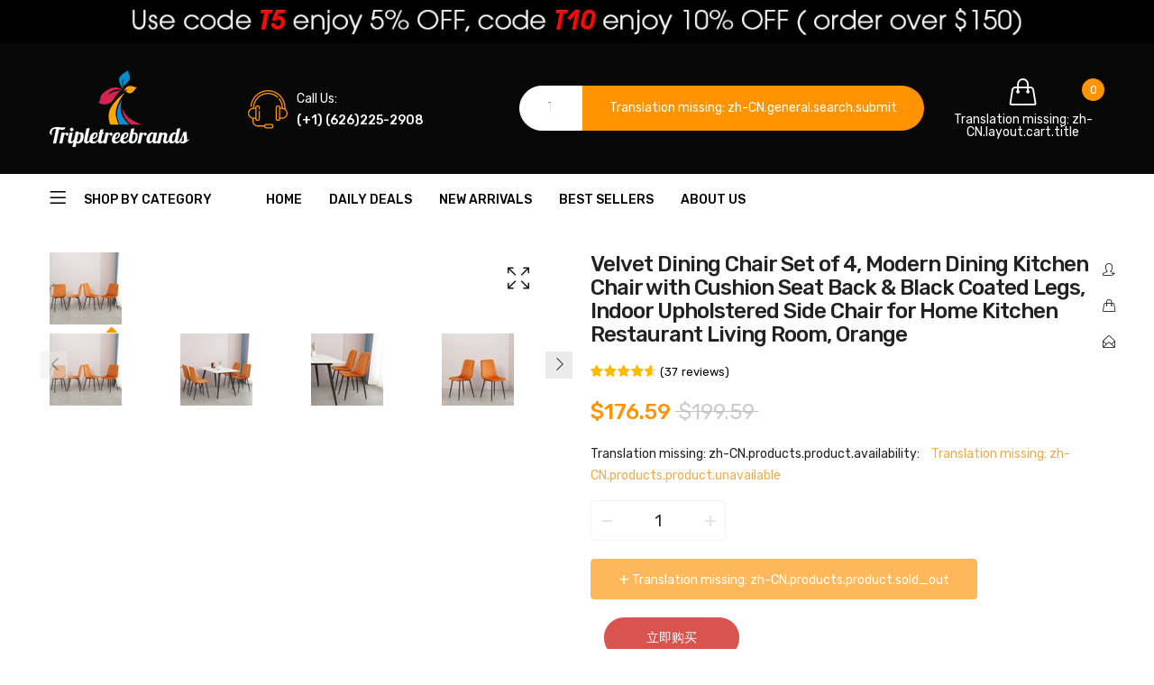

--- FILE ---
content_type: text/html; charset=utf-8
request_url: https://www.tripletreebrands.com/products/velvet-dining-chair-set-of-4-modern-dining-kitchen-chair-with-cushion-seat-back-black-coated-legs-indoor-upholstered-side-chair-for-home-kitchen-restaurant-living-room-orange
body_size: 34972
content:
<!doctype html>
<!--[if IE 9]> <html class="ie9 no-js" lang="zh-CN"> <![endif]-->
<!--[if (gt IE 9)|!(IE)]><!--> <html class="no-js" lang="zh-CN"> <!--<![endif]-->
<head>
    <meta charset="utf-8">
    <meta http-equiv="X-UA-Compatible" content="IE=edge">
    <meta name="viewport" content="width=device-width,initial-scale=1">
    <meta name="theme-color" content="#ff9300">
    <link rel="canonical" href="https://www.tripletreebrands.com/products/velvet-dining-chair-set-of-4-modern-dining-kitchen-chair-with-cushion-seat-back-black-coated-legs-indoor-upholstered-side-chair-for-home-kitchen-restaurant-living-room-orange">
    
        <link rel="shortcut icon" href="//www.tripletreebrands.com/cdn/shop/files/888_6cfb157f-fb63-4796-9de4-c52f377f6dfa_32x32.png?v=1613692836" type="image/png">
    
    
    <title>
        Velvet Dining Chair Set of 4, Modern Dining Kitchen Chair with Cushion
        
        
        &ndash; tripletreebrands
    </title>
    
        <meta name="description" content="Product details Fresh sponge covered with seat board, nice curve with match your body, makes you feel very comfortable.Classic glass dining table with heat transfer printing wood grain table legs, so that the whole table simple and generous.Four legs with a whole back,make the chair looks very simple and elegant, even ">
    
    <!-- /snippets/social-meta-tags.liquid -->
<meta property="og:site_name" content="tripletreebrands">
<meta property="og:url" content="https://www.tripletreebrands.com/products/velvet-dining-chair-set-of-4-modern-dining-kitchen-chair-with-cushion-seat-back-black-coated-legs-indoor-upholstered-side-chair-for-home-kitchen-restaurant-living-room-orange">
<meta property="og:title" content="Velvet Dining Chair Set of 4, Modern Dining Kitchen Chair with Cushion Seat Back & Black Coated Legs, Indoor Upholstered Side Chair for Home Kitchen Restaurant Living Room, Orange">
<meta property="og:type" content="product">
<meta property="og:description" content="Product details Fresh sponge covered with seat board, nice curve with match your body, makes you feel very comfortable.Classic glass dining table with heat transfer printing wood grain table legs, so that the whole table simple and generous.Four legs with a whole back,make the chair looks very simple and elegant, even "><meta property="og:price:amount" content="176.59">
  	<meta property="og:price:currency" content="USD"><meta property="og:image" content="http://www.tripletreebrands.com/cdn/shop/files/31ef2505-880a-42ca-9a6a-a1ec9f4e6264.4ddc47bfb159c4cd59214e8017b20439_1024x1024.jpg?v=1684317173"><meta property="og:image" content="http://www.tripletreebrands.com/cdn/shop/files/1acc51e6-2738-4ce5-988b-b32e02e88b95.1df1b2c8111c125c316ea750d8cdabc8_1024x1024.jpg?v=1684317172"><meta property="og:image" content="http://www.tripletreebrands.com/cdn/shop/files/de774344-9102-421f-a2b0-4d6996c98a86.6986f98d5b1ed1d6996169fc8ce5493d_1024x1024.jpg?v=1684317173">
<meta property="og:image:secure_url" content="https://www.tripletreebrands.com/cdn/shop/files/31ef2505-880a-42ca-9a6a-a1ec9f4e6264.4ddc47bfb159c4cd59214e8017b20439_1024x1024.jpg?v=1684317173"><meta property="og:image:secure_url" content="https://www.tripletreebrands.com/cdn/shop/files/1acc51e6-2738-4ce5-988b-b32e02e88b95.1df1b2c8111c125c316ea750d8cdabc8_1024x1024.jpg?v=1684317172"><meta property="og:image:secure_url" content="https://www.tripletreebrands.com/cdn/shop/files/de774344-9102-421f-a2b0-4d6996c98a86.6986f98d5b1ed1d6996169fc8ce5493d_1024x1024.jpg?v=1684317173">
<meta name="twitter:site" content="@">
<meta name="twitter:card" content="summary_large_image">
<meta name="twitter:title" content="Velvet Dining Chair Set of 4, Modern Dining Kitchen Chair with Cushion Seat Back & Black Coated Legs, Indoor Upholstered Side Chair for Home Kitchen Restaurant Living Room, Orange">
<meta name="twitter:description" content="Product details Fresh sponge covered with seat board, nice curve with match your body, makes you feel very comfortable.Classic glass dining table with heat transfer printing wood grain table legs, so that the whole table simple and generous.Four legs with a whole back,make the chair looks very simple and elegant, even ">

    <link href="//www.tripletreebrands.com/cdn/shop/t/2/assets/vela-fonts.scss.css?v=125577062869260174181737625146" rel="stylesheet" type="text/css" media="all" />
<link href="//www.tripletreebrands.com/cdn/shop/t/2/assets/plugin.css?v=141612840572563671731595573409" rel="stylesheet" type="text/css" media="all" />
<link href="//www.tripletreebrands.com/cdn/shop/t/2/assets/vela-site.scss.css?v=169900622908268004151737625146" rel="stylesheet" type="text/css" media="all" />

    <script src="//www.tripletreebrands.com/cdn/shop/t/2/assets/jquery-3.5.0.min.js?v=39305112801594997151595573407" type="text/javascript"></script>
<script>
    window.money = '<span class=money>${{amount}}</span>';
    window.money_format = '<span class=money>${{amount}} USD</span>';
    window.currency = 'USD';
    window.shop_money_format = "${{amount}}";
    window.shop_money_with_currency_format = "${{amount}} USD";
    window.loading_url = "//www.tripletreebrands.com/cdn/shop/t/2/assets/loading.gif?v=47373580461733618591595573407";
    window.file_url = "//www.tripletreebrands.com/cdn/shop/files/?817";
    window.asset_url = "//www.tripletreebrands.com/cdn/shop/t/2/assets/?817";
    window.ajaxcart_type = 'modal';
    window.newsletter_success = "Translation missing: zh-CN.general.newsletter_form_popup.alertsuccess";
    window.cart_empty = "Translation missing: zh-CN.cart.general.empty";
    window.swatch_enable = true;
    window.swatch_show_unvailable = true;
    window.sidebar_multichoise = true;
    window.float_header = true;
    window.review = true;
    window.currencies = true;
    window.countdown_format = "<ul class='list-unstyle list-inline'><li><span class='number'>%D</span><span>Days</span></li><li><span class='number'>%H</span><span>Hours</span></li><li><span class='number'>%M</span><span>Mins</span></li><li><span class='number'>%S</span><span>Secs</span></li></ul>";
</script>
    <script>window.performance && window.performance.mark && window.performance.mark('shopify.content_for_header.start');</script><meta id="shopify-digital-wallet" name="shopify-digital-wallet" content="/43758125223/digital_wallets/dialog">
<meta name="shopify-checkout-api-token" content="75d289fb437e1fded6ec562d6efbb8ca">
<meta id="in-context-paypal-metadata" data-shop-id="43758125223" data-venmo-supported="false" data-environment="production" data-locale="zh_CN" data-paypal-v4="true" data-currency="USD">
<link rel="alternate" type="application/json+oembed" href="https://www.tripletreebrands.com/products/velvet-dining-chair-set-of-4-modern-dining-kitchen-chair-with-cushion-seat-back-black-coated-legs-indoor-upholstered-side-chair-for-home-kitchen-restaurant-living-room-orange.oembed">
<script async="async" src="/checkouts/internal/preloads.js?locale=zh-US"></script>
<script id="shopify-features" type="application/json">{"accessToken":"75d289fb437e1fded6ec562d6efbb8ca","betas":["rich-media-storefront-analytics"],"domain":"www.tripletreebrands.com","predictiveSearch":false,"shopId":43758125223,"locale":"zh-cn"}</script>
<script>var Shopify = Shopify || {};
Shopify.shop = "tripletreebrands.myshopify.com";
Shopify.locale = "zh-CN";
Shopify.currency = {"active":"USD","rate":"1.0"};
Shopify.country = "US";
Shopify.theme = {"name":"Ayo-home01","id":106199679143,"schema_name":"Vela Framework","schema_version":"v2.0.0","theme_store_id":null,"role":"main"};
Shopify.theme.handle = "null";
Shopify.theme.style = {"id":null,"handle":null};
Shopify.cdnHost = "www.tripletreebrands.com/cdn";
Shopify.routes = Shopify.routes || {};
Shopify.routes.root = "/";</script>
<script type="module">!function(o){(o.Shopify=o.Shopify||{}).modules=!0}(window);</script>
<script>!function(o){function n(){var o=[];function n(){o.push(Array.prototype.slice.apply(arguments))}return n.q=o,n}var t=o.Shopify=o.Shopify||{};t.loadFeatures=n(),t.autoloadFeatures=n()}(window);</script>
<script id="shop-js-analytics" type="application/json">{"pageType":"product"}</script>
<script defer="defer" async type="module" src="//www.tripletreebrands.com/cdn/shopifycloud/shop-js/modules/v2/client.init-shop-cart-sync_DF731VOk.zh-CN.esm.js"></script>
<script defer="defer" async type="module" src="//www.tripletreebrands.com/cdn/shopifycloud/shop-js/modules/v2/chunk.common_BjuTtzQd.esm.js"></script>
<script type="module">
  await import("//www.tripletreebrands.com/cdn/shopifycloud/shop-js/modules/v2/client.init-shop-cart-sync_DF731VOk.zh-CN.esm.js");
await import("//www.tripletreebrands.com/cdn/shopifycloud/shop-js/modules/v2/chunk.common_BjuTtzQd.esm.js");

  window.Shopify.SignInWithShop?.initShopCartSync?.({"fedCMEnabled":true,"windoidEnabled":true});

</script>
<script>(function() {
  var isLoaded = false;
  function asyncLoad() {
    if (isLoaded) return;
    isLoaded = true;
    var urls = ["https:\/\/cdn.ryviu.com\/v\/static\/js\/app.js?n=1\u0026shop=tripletreebrands.myshopify.com"];
    for (var i = 0; i < urls.length; i++) {
      var s = document.createElement('script');
      s.type = 'text/javascript';
      s.async = true;
      s.src = urls[i];
      var x = document.getElementsByTagName('script')[0];
      x.parentNode.insertBefore(s, x);
    }
  };
  if(window.attachEvent) {
    window.attachEvent('onload', asyncLoad);
  } else {
    window.addEventListener('load', asyncLoad, false);
  }
})();</script>
<script id="__st">var __st={"a":43758125223,"offset":28800,"reqid":"5831fb8b-4b4e-485c-a696-3e2a02820e32-1768785716","pageurl":"www.tripletreebrands.com\/products\/velvet-dining-chair-set-of-4-modern-dining-kitchen-chair-with-cushion-seat-back-black-coated-legs-indoor-upholstered-side-chair-for-home-kitchen-restaurant-living-room-orange","u":"f2e7d6a310d2","p":"product","rtyp":"product","rid":7983110979758};</script>
<script>window.ShopifyPaypalV4VisibilityTracking = true;</script>
<script id="captcha-bootstrap">!function(){'use strict';const t='contact',e='account',n='new_comment',o=[[t,t],['blogs',n],['comments',n],[t,'customer']],c=[[e,'customer_login'],[e,'guest_login'],[e,'recover_customer_password'],[e,'create_customer']],r=t=>t.map((([t,e])=>`form[action*='/${t}']:not([data-nocaptcha='true']) input[name='form_type'][value='${e}']`)).join(','),a=t=>()=>t?[...document.querySelectorAll(t)].map((t=>t.form)):[];function s(){const t=[...o],e=r(t);return a(e)}const i='password',u='form_key',d=['recaptcha-v3-token','g-recaptcha-response','h-captcha-response',i],f=()=>{try{return window.sessionStorage}catch{return}},m='__shopify_v',_=t=>t.elements[u];function p(t,e,n=!1){try{const o=window.sessionStorage,c=JSON.parse(o.getItem(e)),{data:r}=function(t){const{data:e,action:n}=t;return t[m]||n?{data:e,action:n}:{data:t,action:n}}(c);for(const[e,n]of Object.entries(r))t.elements[e]&&(t.elements[e].value=n);n&&o.removeItem(e)}catch(o){console.error('form repopulation failed',{error:o})}}const l='form_type',E='cptcha';function T(t){t.dataset[E]=!0}const w=window,h=w.document,L='Shopify',v='ce_forms',y='captcha';let A=!1;((t,e)=>{const n=(g='f06e6c50-85a8-45c8-87d0-21a2b65856fe',I='https://cdn.shopify.com/shopifycloud/storefront-forms-hcaptcha/ce_storefront_forms_captcha_hcaptcha.v1.5.2.iife.js',D={infoText:'受 hCaptcha 保护',privacyText:'隐私',termsText:'条款'},(t,e,n)=>{const o=w[L][v],c=o.bindForm;if(c)return c(t,g,e,D).then(n);var r;o.q.push([[t,g,e,D],n]),r=I,A||(h.body.append(Object.assign(h.createElement('script'),{id:'captcha-provider',async:!0,src:r})),A=!0)});var g,I,D;w[L]=w[L]||{},w[L][v]=w[L][v]||{},w[L][v].q=[],w[L][y]=w[L][y]||{},w[L][y].protect=function(t,e){n(t,void 0,e),T(t)},Object.freeze(w[L][y]),function(t,e,n,w,h,L){const[v,y,A,g]=function(t,e,n){const i=e?o:[],u=t?c:[],d=[...i,...u],f=r(d),m=r(i),_=r(d.filter((([t,e])=>n.includes(e))));return[a(f),a(m),a(_),s()]}(w,h,L),I=t=>{const e=t.target;return e instanceof HTMLFormElement?e:e&&e.form},D=t=>v().includes(t);t.addEventListener('submit',(t=>{const e=I(t);if(!e)return;const n=D(e)&&!e.dataset.hcaptchaBound&&!e.dataset.recaptchaBound,o=_(e),c=g().includes(e)&&(!o||!o.value);(n||c)&&t.preventDefault(),c&&!n&&(function(t){try{if(!f())return;!function(t){const e=f();if(!e)return;const n=_(t);if(!n)return;const o=n.value;o&&e.removeItem(o)}(t);const e=Array.from(Array(32),(()=>Math.random().toString(36)[2])).join('');!function(t,e){_(t)||t.append(Object.assign(document.createElement('input'),{type:'hidden',name:u})),t.elements[u].value=e}(t,e),function(t,e){const n=f();if(!n)return;const o=[...t.querySelectorAll(`input[type='${i}']`)].map((({name:t})=>t)),c=[...d,...o],r={};for(const[a,s]of new FormData(t).entries())c.includes(a)||(r[a]=s);n.setItem(e,JSON.stringify({[m]:1,action:t.action,data:r}))}(t,e)}catch(e){console.error('failed to persist form',e)}}(e),e.submit())}));const S=(t,e)=>{t&&!t.dataset[E]&&(n(t,e.some((e=>e===t))),T(t))};for(const o of['focusin','change'])t.addEventListener(o,(t=>{const e=I(t);D(e)&&S(e,y())}));const B=e.get('form_key'),M=e.get(l),P=B&&M;t.addEventListener('DOMContentLoaded',(()=>{const t=y();if(P)for(const e of t)e.elements[l].value===M&&p(e,B);[...new Set([...A(),...v().filter((t=>'true'===t.dataset.shopifyCaptcha))])].forEach((e=>S(e,t)))}))}(h,new URLSearchParams(w.location.search),n,t,e,['guest_login'])})(!0,!0)}();</script>
<script integrity="sha256-4kQ18oKyAcykRKYeNunJcIwy7WH5gtpwJnB7kiuLZ1E=" data-source-attribution="shopify.loadfeatures" defer="defer" src="//www.tripletreebrands.com/cdn/shopifycloud/storefront/assets/storefront/load_feature-a0a9edcb.js" crossorigin="anonymous"></script>
<script data-source-attribution="shopify.dynamic_checkout.dynamic.init">var Shopify=Shopify||{};Shopify.PaymentButton=Shopify.PaymentButton||{isStorefrontPortableWallets:!0,init:function(){window.Shopify.PaymentButton.init=function(){};var t=document.createElement("script");t.src="https://www.tripletreebrands.com/cdn/shopifycloud/portable-wallets/latest/portable-wallets.zh-cn.js",t.type="module",document.head.appendChild(t)}};
</script>
<script data-source-attribution="shopify.dynamic_checkout.buyer_consent">
  function portableWalletsHideBuyerConsent(e){var t=document.getElementById("shopify-buyer-consent"),n=document.getElementById("shopify-subscription-policy-button");t&&n&&(t.classList.add("hidden"),t.setAttribute("aria-hidden","true"),n.removeEventListener("click",e))}function portableWalletsShowBuyerConsent(e){var t=document.getElementById("shopify-buyer-consent"),n=document.getElementById("shopify-subscription-policy-button");t&&n&&(t.classList.remove("hidden"),t.removeAttribute("aria-hidden"),n.addEventListener("click",e))}window.Shopify?.PaymentButton&&(window.Shopify.PaymentButton.hideBuyerConsent=portableWalletsHideBuyerConsent,window.Shopify.PaymentButton.showBuyerConsent=portableWalletsShowBuyerConsent);
</script>
<script>
  function portableWalletsCleanup(e){e&&e.src&&console.error("Failed to load portable wallets script "+e.src);var t=document.querySelectorAll("shopify-accelerated-checkout .shopify-payment-button__skeleton, shopify-accelerated-checkout-cart .wallet-cart-button__skeleton"),e=document.getElementById("shopify-buyer-consent");for(let e=0;e<t.length;e++)t[e].remove();e&&e.remove()}function portableWalletsNotLoadedAsModule(e){e instanceof ErrorEvent&&"string"==typeof e.message&&e.message.includes("import.meta")&&"string"==typeof e.filename&&e.filename.includes("portable-wallets")&&(window.removeEventListener("error",portableWalletsNotLoadedAsModule),window.Shopify.PaymentButton.failedToLoad=e,"loading"===document.readyState?document.addEventListener("DOMContentLoaded",window.Shopify.PaymentButton.init):window.Shopify.PaymentButton.init())}window.addEventListener("error",portableWalletsNotLoadedAsModule);
</script>

<script type="module" src="https://www.tripletreebrands.com/cdn/shopifycloud/portable-wallets/latest/portable-wallets.zh-cn.js" onError="portableWalletsCleanup(this)" crossorigin="anonymous"></script>
<script nomodule>
  document.addEventListener("DOMContentLoaded", portableWalletsCleanup);
</script>

<link id="shopify-accelerated-checkout-styles" rel="stylesheet" media="screen" href="https://www.tripletreebrands.com/cdn/shopifycloud/portable-wallets/latest/accelerated-checkout-backwards-compat.css" crossorigin="anonymous">
<style id="shopify-accelerated-checkout-cart">
        #shopify-buyer-consent {
  margin-top: 1em;
  display: inline-block;
  width: 100%;
}

#shopify-buyer-consent.hidden {
  display: none;
}

#shopify-subscription-policy-button {
  background: none;
  border: none;
  padding: 0;
  text-decoration: underline;
  font-size: inherit;
  cursor: pointer;
}

#shopify-subscription-policy-button::before {
  box-shadow: none;
}

      </style>

<script>window.performance && window.performance.mark && window.performance.mark('shopify.content_for_header.end');</script>
	  
<!-- RYVIU APP :: Settings global -->	
    <script>
        var ryviu_global_settings = {"design_settings":{"client_theme":"default","date":"timeago","colection":true,"no_review":true,"reviews_per_page":"10","sort":"late","verify_reply":true,"verify_review":true,"defaultDate":"timeago","showing":30,"timeAgo":true,"no_number":false,"defautDate":"timeago"},"form":{"colorTitle":"#696969","colorInput":"#464646","colorNotice":"#dd2c00","colorStarForm":"#ececec","starActivecolor":"#fdbc00","colorSubmit":"#ffffff","backgroundSubmit":"#00aeef","showtitleForm":true,"showTitle":true,"autoPublish":true,"loadAfterContentLoaded":true,"titleName":"Your Name","placeholderName":"John Smith","titleForm":"Rate Us","titleSuccess":"Thank you! Your review is submited.","noticeName":"Your name is required field","titleEmail":"Your Email","placeholderEmail":"example@yourdomain.com","noticeEmail":"Your email is required and valid email","titleSubject":"Review Title","placeholderSubject":"Look great","noticeSubject":"Title is required field","titleMessenger":"Review Content","noticeMessenger":"Your review is required field","placeholderMessenger":"Write something","titleSubmit":"Submit Your Review"},"import_settings":{"disable_empty_reviews":true,"disable_less_reviews":3,"inCountries":[],"nameAuto":true,"number_export":20,"only_images":false,"remove_text":"","translate":true,"formatName":"random"},"mail_settings":{"enableOrderHook":false,"autoSendRequest":false,"requestReviewTemplate":"default","questionTemplate":"default","replyTemplate":"default","newReviewNotice":false,"notiToCustomer":false,"notiToAdmin":false,"email_from_name":"Ryviu"},"questions":{"answer_form":"Your answers","answer_text":"Answer question","ask_community_text":"Ask the community","by_text":"Author","community_text":"Ask the community here","des_form":"Ask a question to the community here","email_form":"Your E-Mail Adresse","helpful_text":"Most helpful","input_text":"Have a question? Search for answers","name_form":"Your Name","newest_text":"Latest New","notice_form":"Complete before submitting","of_text":"of","on_text":"on","placeholder_answer_form":"Answer is a required field!","placeholder_question_form":"Question is a required field!","question_answer_form":"Question","question_form":"Your question","questions_text":"questions","showing_text":"Show","submit_answer_form":"Send a reply","submit_form":"Send a question","titleCustomer":"","title_answer_form":"Answer question","title_form":"No answer found?","write_question_text":"Ask a question"},"review_widget":{"star":1,"hidedate":false,"noreview":true,"showspam":true,"style":"style2","order_by":"late","starStyle":"style1","starActiveStyle":"style1","starcolor":"#e6e6e6","dateSelect":"dateDefaut","title":true,"noavatar":false,"nostars":false,"customDate":"dd\/MM\/yy","starActivecolor":"#fdbc00","colorTitle":"#6c8187","colorAvatar":"#f8f8f8","colorWrite":"#ffffff","backgroundWrite":"#ffb102","colorVerified":"#05d92d","nowrite":false,"disablePurchase":false,"disableWidget":false,"disableReply":false,"disableHelpul":false,"nolastname":false,"hideFlag":false,"payment_type":"Monthly","reviewText":"review","outofText":"out of","starsText":"stars","helpulText":"Is this helpful?","ryplyText":"Comment","latestText":"Latest","oldestText":"Oldest","tstar5":"Excellent","tstar4":"Very Good","tstar3":"Average","tstar2":"Poor","tstar1":"Terrible","showingText":"Showing","ofText":"of","reviewsText":"reviews","noReviews":"No reviews","firstReview":"Write a first review now","showText":"Show:","sortbyText":"Sort by:","titleWrite":"Write a review","textVerified":"Verified Purchase","titleCustomer":"Customer Reviews","backgroundRyviu":"transparent","paddingTop":"0","paddingLeft":"0","paddingRight":"0","paddingBottom":"0","borderWidth":"0","borderStyle":"solid","borderColor":"#ffffff","show_title_customer":false,"filter_reviews":"all","filter_reviews_local":"US","random_from":0,"random_to":20,"starHeight":13}};
    </script>
<!-- RYVIU APP -->
<!-- "snippets/booster-common.liquid" was not rendered, the associated app was uninstalled -->

        <script>
        window.bucksCC = window.bucksCC || {};
        window.bucksCC.config = {}; window.bucksCC.reConvert = function () {};
        Object.assign(window.bucksCC.config, {"id":null,"active":true,"userCurrency":"","selectedCurrencies":"[{\"USD\":\"US Dollar (USD)\"},{\"EUR\":\"Euro (EUR)\"},{\"GBP\":\"British Pound (GBP)\"},{\"CAD\":\"Canadian Dollar (CAD)\"},{\"AUD\":\"Australian Dollar (AUD)\"}]","autoSwitchCurrencyLocationBased":true,"moneyWithCurrencyFormat":false,"autoSwitchOnlyToPreferredCurrency":false,"showCurrencyCodesOnly":false,"displayPositionType":"floating","displayPosition":"bottom_left","customPosition":"","mobileDisplayPositionType":"floating","mobileDisplayPosition":"bottom_left","mobileCustomPosition":"","showInDesktop":true,"showInMobileDevice":true,"showOriginalPriceOnMouseHover":false,"cartNotificationStatus":false,"cartNotificationMessage":"We process all orders in {STORE_CURRENCY} and you will be checkout using the most current exchange rates.","cartNotificationBackgroundColor":"rgba(251,245,245,1)","cartNotificationTextColor":"rgba(30,30,30,1)","roundingDecimal":0.99,"priceRoundingType":"none","defaultCurrencyRounding":false,"integrateWithOtherApps":true,"themeType":"default","backgroundColor":"rgba(255,255,255,1)","textColor":"rgba(30,30,30,1)","hoverColor":"rgba(255,255,255,1)","borderStyle":"boxShadow","instantLoader":false,"darkMode":false,"flagStyle":"modern","flagTheme":"rounded","flagDisplayOption":"showFlagAndCurrency","expertSettings":"{\"css\":\"\"}"}, { money_format: "\u003cspan class=money\u003e${{amount}}\u003c\/span\u003e", money_with_currency_format: "\u003cspan class=money\u003e${{amount}} USD\u003c\/span\u003e", userCurrency: "USD" }); window.bucksCC.config.multiCurrencies = [];  window.bucksCC.config.multiCurrencies = "USD".split(',') || ''; window.bucksCC.config.cartCurrency = "USD" || '';  
        </script>
            <link href="https://monorail-edge.shopifysvc.com" rel="dns-prefetch">
<script>(function(){if ("sendBeacon" in navigator && "performance" in window) {try {var session_token_from_headers = performance.getEntriesByType('navigation')[0].serverTiming.find(x => x.name == '_s').description;} catch {var session_token_from_headers = undefined;}var session_cookie_matches = document.cookie.match(/_shopify_s=([^;]*)/);var session_token_from_cookie = session_cookie_matches && session_cookie_matches.length === 2 ? session_cookie_matches[1] : "";var session_token = session_token_from_headers || session_token_from_cookie || "";function handle_abandonment_event(e) {var entries = performance.getEntries().filter(function(entry) {return /monorail-edge.shopifysvc.com/.test(entry.name);});if (!window.abandonment_tracked && entries.length === 0) {window.abandonment_tracked = true;var currentMs = Date.now();var navigation_start = performance.timing.navigationStart;var payload = {shop_id: 43758125223,url: window.location.href,navigation_start,duration: currentMs - navigation_start,session_token,page_type: "product"};window.navigator.sendBeacon("https://monorail-edge.shopifysvc.com/v1/produce", JSON.stringify({schema_id: "online_store_buyer_site_abandonment/1.1",payload: payload,metadata: {event_created_at_ms: currentMs,event_sent_at_ms: currentMs}}));}}window.addEventListener('pagehide', handle_abandonment_event);}}());</script>
<script id="web-pixels-manager-setup">(function e(e,d,r,n,o){if(void 0===o&&(o={}),!Boolean(null===(a=null===(i=window.Shopify)||void 0===i?void 0:i.analytics)||void 0===a?void 0:a.replayQueue)){var i,a;window.Shopify=window.Shopify||{};var t=window.Shopify;t.analytics=t.analytics||{};var s=t.analytics;s.replayQueue=[],s.publish=function(e,d,r){return s.replayQueue.push([e,d,r]),!0};try{self.performance.mark("wpm:start")}catch(e){}var l=function(){var e={modern:/Edge?\/(1{2}[4-9]|1[2-9]\d|[2-9]\d{2}|\d{4,})\.\d+(\.\d+|)|Firefox\/(1{2}[4-9]|1[2-9]\d|[2-9]\d{2}|\d{4,})\.\d+(\.\d+|)|Chrom(ium|e)\/(9{2}|\d{3,})\.\d+(\.\d+|)|(Maci|X1{2}).+ Version\/(15\.\d+|(1[6-9]|[2-9]\d|\d{3,})\.\d+)([,.]\d+|)( \(\w+\)|)( Mobile\/\w+|) Safari\/|Chrome.+OPR\/(9{2}|\d{3,})\.\d+\.\d+|(CPU[ +]OS|iPhone[ +]OS|CPU[ +]iPhone|CPU IPhone OS|CPU iPad OS)[ +]+(15[._]\d+|(1[6-9]|[2-9]\d|\d{3,})[._]\d+)([._]\d+|)|Android:?[ /-](13[3-9]|1[4-9]\d|[2-9]\d{2}|\d{4,})(\.\d+|)(\.\d+|)|Android.+Firefox\/(13[5-9]|1[4-9]\d|[2-9]\d{2}|\d{4,})\.\d+(\.\d+|)|Android.+Chrom(ium|e)\/(13[3-9]|1[4-9]\d|[2-9]\d{2}|\d{4,})\.\d+(\.\d+|)|SamsungBrowser\/([2-9]\d|\d{3,})\.\d+/,legacy:/Edge?\/(1[6-9]|[2-9]\d|\d{3,})\.\d+(\.\d+|)|Firefox\/(5[4-9]|[6-9]\d|\d{3,})\.\d+(\.\d+|)|Chrom(ium|e)\/(5[1-9]|[6-9]\d|\d{3,})\.\d+(\.\d+|)([\d.]+$|.*Safari\/(?![\d.]+ Edge\/[\d.]+$))|(Maci|X1{2}).+ Version\/(10\.\d+|(1[1-9]|[2-9]\d|\d{3,})\.\d+)([,.]\d+|)( \(\w+\)|)( Mobile\/\w+|) Safari\/|Chrome.+OPR\/(3[89]|[4-9]\d|\d{3,})\.\d+\.\d+|(CPU[ +]OS|iPhone[ +]OS|CPU[ +]iPhone|CPU IPhone OS|CPU iPad OS)[ +]+(10[._]\d+|(1[1-9]|[2-9]\d|\d{3,})[._]\d+)([._]\d+|)|Android:?[ /-](13[3-9]|1[4-9]\d|[2-9]\d{2}|\d{4,})(\.\d+|)(\.\d+|)|Mobile Safari.+OPR\/([89]\d|\d{3,})\.\d+\.\d+|Android.+Firefox\/(13[5-9]|1[4-9]\d|[2-9]\d{2}|\d{4,})\.\d+(\.\d+|)|Android.+Chrom(ium|e)\/(13[3-9]|1[4-9]\d|[2-9]\d{2}|\d{4,})\.\d+(\.\d+|)|Android.+(UC? ?Browser|UCWEB|U3)[ /]?(15\.([5-9]|\d{2,})|(1[6-9]|[2-9]\d|\d{3,})\.\d+)\.\d+|SamsungBrowser\/(5\.\d+|([6-9]|\d{2,})\.\d+)|Android.+MQ{2}Browser\/(14(\.(9|\d{2,})|)|(1[5-9]|[2-9]\d|\d{3,})(\.\d+|))(\.\d+|)|K[Aa][Ii]OS\/(3\.\d+|([4-9]|\d{2,})\.\d+)(\.\d+|)/},d=e.modern,r=e.legacy,n=navigator.userAgent;return n.match(d)?"modern":n.match(r)?"legacy":"unknown"}(),u="modern"===l?"modern":"legacy",c=(null!=n?n:{modern:"",legacy:""})[u],f=function(e){return[e.baseUrl,"/wpm","/b",e.hashVersion,"modern"===e.buildTarget?"m":"l",".js"].join("")}({baseUrl:d,hashVersion:r,buildTarget:u}),m=function(e){var d=e.version,r=e.bundleTarget,n=e.surface,o=e.pageUrl,i=e.monorailEndpoint;return{emit:function(e){var a=e.status,t=e.errorMsg,s=(new Date).getTime(),l=JSON.stringify({metadata:{event_sent_at_ms:s},events:[{schema_id:"web_pixels_manager_load/3.1",payload:{version:d,bundle_target:r,page_url:o,status:a,surface:n,error_msg:t},metadata:{event_created_at_ms:s}}]});if(!i)return console&&console.warn&&console.warn("[Web Pixels Manager] No Monorail endpoint provided, skipping logging."),!1;try{return self.navigator.sendBeacon.bind(self.navigator)(i,l)}catch(e){}var u=new XMLHttpRequest;try{return u.open("POST",i,!0),u.setRequestHeader("Content-Type","text/plain"),u.send(l),!0}catch(e){return console&&console.warn&&console.warn("[Web Pixels Manager] Got an unhandled error while logging to Monorail."),!1}}}}({version:r,bundleTarget:l,surface:e.surface,pageUrl:self.location.href,monorailEndpoint:e.monorailEndpoint});try{o.browserTarget=l,function(e){var d=e.src,r=e.async,n=void 0===r||r,o=e.onload,i=e.onerror,a=e.sri,t=e.scriptDataAttributes,s=void 0===t?{}:t,l=document.createElement("script"),u=document.querySelector("head"),c=document.querySelector("body");if(l.async=n,l.src=d,a&&(l.integrity=a,l.crossOrigin="anonymous"),s)for(var f in s)if(Object.prototype.hasOwnProperty.call(s,f))try{l.dataset[f]=s[f]}catch(e){}if(o&&l.addEventListener("load",o),i&&l.addEventListener("error",i),u)u.appendChild(l);else{if(!c)throw new Error("Did not find a head or body element to append the script");c.appendChild(l)}}({src:f,async:!0,onload:function(){if(!function(){var e,d;return Boolean(null===(d=null===(e=window.Shopify)||void 0===e?void 0:e.analytics)||void 0===d?void 0:d.initialized)}()){var d=window.webPixelsManager.init(e)||void 0;if(d){var r=window.Shopify.analytics;r.replayQueue.forEach((function(e){var r=e[0],n=e[1],o=e[2];d.publishCustomEvent(r,n,o)})),r.replayQueue=[],r.publish=d.publishCustomEvent,r.visitor=d.visitor,r.initialized=!0}}},onerror:function(){return m.emit({status:"failed",errorMsg:"".concat(f," has failed to load")})},sri:function(e){var d=/^sha384-[A-Za-z0-9+/=]+$/;return"string"==typeof e&&d.test(e)}(c)?c:"",scriptDataAttributes:o}),m.emit({status:"loading"})}catch(e){m.emit({status:"failed",errorMsg:(null==e?void 0:e.message)||"Unknown error"})}}})({shopId: 43758125223,storefrontBaseUrl: "https://www.tripletreebrands.com",extensionsBaseUrl: "https://extensions.shopifycdn.com/cdn/shopifycloud/web-pixels-manager",monorailEndpoint: "https://monorail-edge.shopifysvc.com/unstable/produce_batch",surface: "storefront-renderer",enabledBetaFlags: ["2dca8a86"],webPixelsConfigList: [{"id":"64454830","eventPayloadVersion":"v1","runtimeContext":"LAX","scriptVersion":"1","type":"CUSTOM","privacyPurposes":["MARKETING"],"name":"Meta pixel (migrated)"},{"id":"100794542","eventPayloadVersion":"v1","runtimeContext":"LAX","scriptVersion":"1","type":"CUSTOM","privacyPurposes":["ANALYTICS"],"name":"Google Analytics tag (migrated)"},{"id":"shopify-app-pixel","configuration":"{}","eventPayloadVersion":"v1","runtimeContext":"STRICT","scriptVersion":"0450","apiClientId":"shopify-pixel","type":"APP","privacyPurposes":["ANALYTICS","MARKETING"]},{"id":"shopify-custom-pixel","eventPayloadVersion":"v1","runtimeContext":"LAX","scriptVersion":"0450","apiClientId":"shopify-pixel","type":"CUSTOM","privacyPurposes":["ANALYTICS","MARKETING"]}],isMerchantRequest: false,initData: {"shop":{"name":"tripletreebrands","paymentSettings":{"currencyCode":"USD"},"myshopifyDomain":"tripletreebrands.myshopify.com","countryCode":"CN","storefrontUrl":"https:\/\/www.tripletreebrands.com"},"customer":null,"cart":null,"checkout":null,"productVariants":[{"price":{"amount":176.59,"currencyCode":"USD"},"product":{"title":"Velvet Dining Chair Set of 4, Modern Dining Kitchen Chair with Cushion Seat Back \u0026 Black Coated Legs, Indoor Upholstered Side Chair for Home Kitchen Restaurant Living Room, Orange","vendor":"tripletreebrands","id":"7983110979758","untranslatedTitle":"Velvet Dining Chair Set of 4, Modern Dining Kitchen Chair with Cushion Seat Back \u0026 Black Coated Legs, Indoor Upholstered Side Chair for Home Kitchen Restaurant Living Room, Orange","url":"\/products\/velvet-dining-chair-set-of-4-modern-dining-kitchen-chair-with-cushion-seat-back-black-coated-legs-indoor-upholstered-side-chair-for-home-kitchen-restaurant-living-room-orange","type":""},"id":"43972137189550","image":{"src":"\/\/www.tripletreebrands.com\/cdn\/shop\/files\/31ef2505-880a-42ca-9a6a-a1ec9f4e6264.4ddc47bfb159c4cd59214e8017b20439.jpg?v=1684317173"},"sku":"","title":"Default Title","untranslatedTitle":"Default Title"}],"purchasingCompany":null},},"https://www.tripletreebrands.com/cdn","fcfee988w5aeb613cpc8e4bc33m6693e112",{"modern":"","legacy":""},{"shopId":"43758125223","storefrontBaseUrl":"https:\/\/www.tripletreebrands.com","extensionBaseUrl":"https:\/\/extensions.shopifycdn.com\/cdn\/shopifycloud\/web-pixels-manager","surface":"storefront-renderer","enabledBetaFlags":"[\"2dca8a86\"]","isMerchantRequest":"false","hashVersion":"fcfee988w5aeb613cpc8e4bc33m6693e112","publish":"custom","events":"[[\"page_viewed\",{}],[\"product_viewed\",{\"productVariant\":{\"price\":{\"amount\":176.59,\"currencyCode\":\"USD\"},\"product\":{\"title\":\"Velvet Dining Chair Set of 4, Modern Dining Kitchen Chair with Cushion Seat Back \u0026 Black Coated Legs, Indoor Upholstered Side Chair for Home Kitchen Restaurant Living Room, Orange\",\"vendor\":\"tripletreebrands\",\"id\":\"7983110979758\",\"untranslatedTitle\":\"Velvet Dining Chair Set of 4, Modern Dining Kitchen Chair with Cushion Seat Back \u0026 Black Coated Legs, Indoor Upholstered Side Chair for Home Kitchen Restaurant Living Room, Orange\",\"url\":\"\/products\/velvet-dining-chair-set-of-4-modern-dining-kitchen-chair-with-cushion-seat-back-black-coated-legs-indoor-upholstered-side-chair-for-home-kitchen-restaurant-living-room-orange\",\"type\":\"\"},\"id\":\"43972137189550\",\"image\":{\"src\":\"\/\/www.tripletreebrands.com\/cdn\/shop\/files\/31ef2505-880a-42ca-9a6a-a1ec9f4e6264.4ddc47bfb159c4cd59214e8017b20439.jpg?v=1684317173\"},\"sku\":\"\",\"title\":\"Default Title\",\"untranslatedTitle\":\"Default Title\"}}]]"});</script><script>
  window.ShopifyAnalytics = window.ShopifyAnalytics || {};
  window.ShopifyAnalytics.meta = window.ShopifyAnalytics.meta || {};
  window.ShopifyAnalytics.meta.currency = 'USD';
  var meta = {"product":{"id":7983110979758,"gid":"gid:\/\/shopify\/Product\/7983110979758","vendor":"tripletreebrands","type":"","handle":"velvet-dining-chair-set-of-4-modern-dining-kitchen-chair-with-cushion-seat-back-black-coated-legs-indoor-upholstered-side-chair-for-home-kitchen-restaurant-living-room-orange","variants":[{"id":43972137189550,"price":17659,"name":"Velvet Dining Chair Set of 4, Modern Dining Kitchen Chair with Cushion Seat Back \u0026 Black Coated Legs, Indoor Upholstered Side Chair for Home Kitchen Restaurant Living Room, Orange","public_title":null,"sku":""}],"remote":false},"page":{"pageType":"product","resourceType":"product","resourceId":7983110979758,"requestId":"5831fb8b-4b4e-485c-a696-3e2a02820e32-1768785716"}};
  for (var attr in meta) {
    window.ShopifyAnalytics.meta[attr] = meta[attr];
  }
</script>
<script class="analytics">
  (function () {
    var customDocumentWrite = function(content) {
      var jquery = null;

      if (window.jQuery) {
        jquery = window.jQuery;
      } else if (window.Checkout && window.Checkout.$) {
        jquery = window.Checkout.$;
      }

      if (jquery) {
        jquery('body').append(content);
      }
    };

    var hasLoggedConversion = function(token) {
      if (token) {
        return document.cookie.indexOf('loggedConversion=' + token) !== -1;
      }
      return false;
    }

    var setCookieIfConversion = function(token) {
      if (token) {
        var twoMonthsFromNow = new Date(Date.now());
        twoMonthsFromNow.setMonth(twoMonthsFromNow.getMonth() + 2);

        document.cookie = 'loggedConversion=' + token + '; expires=' + twoMonthsFromNow;
      }
    }

    var trekkie = window.ShopifyAnalytics.lib = window.trekkie = window.trekkie || [];
    if (trekkie.integrations) {
      return;
    }
    trekkie.methods = [
      'identify',
      'page',
      'ready',
      'track',
      'trackForm',
      'trackLink'
    ];
    trekkie.factory = function(method) {
      return function() {
        var args = Array.prototype.slice.call(arguments);
        args.unshift(method);
        trekkie.push(args);
        return trekkie;
      };
    };
    for (var i = 0; i < trekkie.methods.length; i++) {
      var key = trekkie.methods[i];
      trekkie[key] = trekkie.factory(key);
    }
    trekkie.load = function(config) {
      trekkie.config = config || {};
      trekkie.config.initialDocumentCookie = document.cookie;
      var first = document.getElementsByTagName('script')[0];
      var script = document.createElement('script');
      script.type = 'text/javascript';
      script.onerror = function(e) {
        var scriptFallback = document.createElement('script');
        scriptFallback.type = 'text/javascript';
        scriptFallback.onerror = function(error) {
                var Monorail = {
      produce: function produce(monorailDomain, schemaId, payload) {
        var currentMs = new Date().getTime();
        var event = {
          schema_id: schemaId,
          payload: payload,
          metadata: {
            event_created_at_ms: currentMs,
            event_sent_at_ms: currentMs
          }
        };
        return Monorail.sendRequest("https://" + monorailDomain + "/v1/produce", JSON.stringify(event));
      },
      sendRequest: function sendRequest(endpointUrl, payload) {
        // Try the sendBeacon API
        if (window && window.navigator && typeof window.navigator.sendBeacon === 'function' && typeof window.Blob === 'function' && !Monorail.isIos12()) {
          var blobData = new window.Blob([payload], {
            type: 'text/plain'
          });

          if (window.navigator.sendBeacon(endpointUrl, blobData)) {
            return true;
          } // sendBeacon was not successful

        } // XHR beacon

        var xhr = new XMLHttpRequest();

        try {
          xhr.open('POST', endpointUrl);
          xhr.setRequestHeader('Content-Type', 'text/plain');
          xhr.send(payload);
        } catch (e) {
          console.log(e);
        }

        return false;
      },
      isIos12: function isIos12() {
        return window.navigator.userAgent.lastIndexOf('iPhone; CPU iPhone OS 12_') !== -1 || window.navigator.userAgent.lastIndexOf('iPad; CPU OS 12_') !== -1;
      }
    };
    Monorail.produce('monorail-edge.shopifysvc.com',
      'trekkie_storefront_load_errors/1.1',
      {shop_id: 43758125223,
      theme_id: 106199679143,
      app_name: "storefront",
      context_url: window.location.href,
      source_url: "//www.tripletreebrands.com/cdn/s/trekkie.storefront.cd680fe47e6c39ca5d5df5f0a32d569bc48c0f27.min.js"});

        };
        scriptFallback.async = true;
        scriptFallback.src = '//www.tripletreebrands.com/cdn/s/trekkie.storefront.cd680fe47e6c39ca5d5df5f0a32d569bc48c0f27.min.js';
        first.parentNode.insertBefore(scriptFallback, first);
      };
      script.async = true;
      script.src = '//www.tripletreebrands.com/cdn/s/trekkie.storefront.cd680fe47e6c39ca5d5df5f0a32d569bc48c0f27.min.js';
      first.parentNode.insertBefore(script, first);
    };
    trekkie.load(
      {"Trekkie":{"appName":"storefront","development":false,"defaultAttributes":{"shopId":43758125223,"isMerchantRequest":null,"themeId":106199679143,"themeCityHash":"11460930339076741749","contentLanguage":"zh-CN","currency":"USD","eventMetadataId":"d0abd105-79cf-4e92-b2bf-20a2224918a8"},"isServerSideCookieWritingEnabled":true,"monorailRegion":"shop_domain","enabledBetaFlags":["65f19447"]},"Session Attribution":{},"S2S":{"facebookCapiEnabled":false,"source":"trekkie-storefront-renderer","apiClientId":580111}}
    );

    var loaded = false;
    trekkie.ready(function() {
      if (loaded) return;
      loaded = true;

      window.ShopifyAnalytics.lib = window.trekkie;

      var originalDocumentWrite = document.write;
      document.write = customDocumentWrite;
      try { window.ShopifyAnalytics.merchantGoogleAnalytics.call(this); } catch(error) {};
      document.write = originalDocumentWrite;

      window.ShopifyAnalytics.lib.page(null,{"pageType":"product","resourceType":"product","resourceId":7983110979758,"requestId":"5831fb8b-4b4e-485c-a696-3e2a02820e32-1768785716","shopifyEmitted":true});

      var match = window.location.pathname.match(/checkouts\/(.+)\/(thank_you|post_purchase)/)
      var token = match? match[1]: undefined;
      if (!hasLoggedConversion(token)) {
        setCookieIfConversion(token);
        window.ShopifyAnalytics.lib.track("Viewed Product",{"currency":"USD","variantId":43972137189550,"productId":7983110979758,"productGid":"gid:\/\/shopify\/Product\/7983110979758","name":"Velvet Dining Chair Set of 4, Modern Dining Kitchen Chair with Cushion Seat Back \u0026 Black Coated Legs, Indoor Upholstered Side Chair for Home Kitchen Restaurant Living Room, Orange","price":"176.59","sku":"","brand":"tripletreebrands","variant":null,"category":"","nonInteraction":true,"remote":false},undefined,undefined,{"shopifyEmitted":true});
      window.ShopifyAnalytics.lib.track("monorail:\/\/trekkie_storefront_viewed_product\/1.1",{"currency":"USD","variantId":43972137189550,"productId":7983110979758,"productGid":"gid:\/\/shopify\/Product\/7983110979758","name":"Velvet Dining Chair Set of 4, Modern Dining Kitchen Chair with Cushion Seat Back \u0026 Black Coated Legs, Indoor Upholstered Side Chair for Home Kitchen Restaurant Living Room, Orange","price":"176.59","sku":"","brand":"tripletreebrands","variant":null,"category":"","nonInteraction":true,"remote":false,"referer":"https:\/\/www.tripletreebrands.com\/products\/velvet-dining-chair-set-of-4-modern-dining-kitchen-chair-with-cushion-seat-back-black-coated-legs-indoor-upholstered-side-chair-for-home-kitchen-restaurant-living-room-orange"});
      }
    });


        var eventsListenerScript = document.createElement('script');
        eventsListenerScript.async = true;
        eventsListenerScript.src = "//www.tripletreebrands.com/cdn/shopifycloud/storefront/assets/shop_events_listener-3da45d37.js";
        document.getElementsByTagName('head')[0].appendChild(eventsListenerScript);

})();</script>
  <script>
  if (!window.ga || (window.ga && typeof window.ga !== 'function')) {
    window.ga = function ga() {
      (window.ga.q = window.ga.q || []).push(arguments);
      if (window.Shopify && window.Shopify.analytics && typeof window.Shopify.analytics.publish === 'function') {
        window.Shopify.analytics.publish("ga_stub_called", {}, {sendTo: "google_osp_migration"});
      }
      console.error("Shopify's Google Analytics stub called with:", Array.from(arguments), "\nSee https://help.shopify.com/manual/promoting-marketing/pixels/pixel-migration#google for more information.");
    };
    if (window.Shopify && window.Shopify.analytics && typeof window.Shopify.analytics.publish === 'function') {
      window.Shopify.analytics.publish("ga_stub_initialized", {}, {sendTo: "google_osp_migration"});
    }
  }
</script>
<script
  defer
  src="https://www.tripletreebrands.com/cdn/shopifycloud/perf-kit/shopify-perf-kit-3.0.4.min.js"
  data-application="storefront-renderer"
  data-shop-id="43758125223"
  data-render-region="gcp-us-central1"
  data-page-type="product"
  data-theme-instance-id="106199679143"
  data-theme-name="Vela Framework"
  data-theme-version="v2.0.0"
  data-monorail-region="shop_domain"
  data-resource-timing-sampling-rate="10"
  data-shs="true"
  data-shs-beacon="true"
  data-shs-export-with-fetch="true"
  data-shs-logs-sample-rate="1"
  data-shs-beacon-endpoint="https://www.tripletreebrands.com/api/collect"
></script>
</head><body id="velvet-dining-chair-set-of-4-modern-dining-kitchen-chair-with-cushion" class="template-product  velaFloatHeader ">
    
    <div id="pageContainer" class="isMoved">
        <div id="shopify-section-vela-header" class="shopify-section"><div id="bannerTop" class="bannerTop text-center active">
        <div class="container"><span class="btn-bannerTop">Translation missing: zh-CN.general.bannertop.close  x</span></div>  
            <a href="/collections/watch-winders" title=""><img class="img-responsive" src="//www.tripletreebrands.com/cdn/shop/files/Tramposports-discount.jpg?v=1613694362" alt="" /></a>                  
        </div>
    </div><header id="velaHeader" class="velaHeader">
    <section class="headerWrap">
        <div class="velaHeaderMain">
            <div class="container">
                <div class="headerContent rowFlex rowFlexMargin flexAlignCenter">
                    <div class="velaHeaderMobile hidden-lg hidden-xl hidden-md col-xs-3 col-sm-3">
                        <div class="menuBtnMobile d-flex flexAlignCenter">
                                <div id="btnMenuMobile" class="btnMenuMobile">
                                <span class="iconMenu"></span>
                                <span class="iconMenu"></span>
                                <span class="iconMenu"></span>
                                <span class="iconMenu"></span>
                            </div>
                        </div>
                    </div>
                    <div class="velaHeaderLeft d-flex flexAlignCenter col-xs-6 col-sm-6 col-md-3 col-lg-2"><div class="velaLogo" itemscope itemtype="http://schema.org/Organization"><a href="/" itemprop="url" class="velaLogoLink">
                                <span class="text-hide">tripletreebrands</span><img src="//www.tripletreebrands.com/cdn/shop/files/logo_2a7ca4bc-32cd-42f8-9e3e-85af45d10b91_155x.png?v=1613692799"
                                        srcset="//www.tripletreebrands.com/cdn/shop/files/logo_2a7ca4bc-32cd-42f8-9e3e-85af45d10b91_155x.png?v=1613692799 1x, //www.tripletreebrands.com/cdn/shop/files/logo_2a7ca4bc-32cd-42f8-9e3e-85af45d10b91.png?v=1613692799 2x"
                                        alt="tripletreebrands"
                                        itemprop="logo"></a></div></div>
		            
                    <div class="velaHeaderRight d-flex flexAlignEnd col-xs-3 col-sm-3 col-md-2 col-lg-2"> 
                        <div class="velaCartTop"><a href="javascript:void(0)" class="velaCartModal">
			<i class="icons icon-handbag"></i>
			<span class="text"><span id="CartCount">0</span></span>
			<span class="cart-title hidden-xs hidden-sm">Translation missing: zh-CN.layout.cart.title</span>
		</a>
		<div class="velaAjaxCartModal">
    		<div id="cartContainer"></div>
		</div></div>
                    </div>
                    <div class="velaHeaderCenter col-xs-12 col-md-7 col-lg-8"><div class="hoteline_header hidden-xs hidden-sm hidden-md">
                                <div class="image_hotline"><svg version="1.1" xmlns="http://www.w3.org/2000/svg" xmlns:xlink="http://www.w3.org/1999/xlink" x="0px" y="0px"
                                         viewBox="0 0 512 512" style="enable-background:new 0 0 512 512;" xml:space="preserve">
                                         <path d="m484.847656 243.015625v-16.414063c0-60.285156-23.636718-117.121093-66.558594-160.042968-42.917968-42.921875-99.757812-66.558594-160.042968-66.558594-117.925782 0-217.183594 92.101562-225.96875 209.679688-.3125 4.15625 2.804687 7.773437 6.960937 8.082031 4.167969.316406 7.769531-2.804688 8.082031-6.957031 8.199219-109.75 100.851563-195.71875 210.925782-195.71875 56.257812 0 109.308594 22.066406 149.378906 62.136718 40.070312 40.070313 62.140625 93.121094 62.140625 149.378906v7.296876c-6.058594-2.695313-12.558594-4.570313-19.359375-5.476563v-1.820313c0-43.582031-14.328125-84.671874-41.429688-118.824218-2.585937-3.265625-7.332031-3.8125-10.597656-1.222656-3.261718 2.589843-3.808594 7.335937-1.21875 10.597656 24.964844 31.457031 38.160156 69.304687 38.160156 109.449218v1.171876h-18.984374v-6.972657c0-12.476562-10.148438-22.628906-22.625-22.628906h-12.871094c-12.476563 0-22.625 10.152344-22.625 22.628906v152.210938c0 12.476562 10.148437 22.625 22.625 22.625h12.871094c12.476562 0 22.625-10.148438 22.625-22.625v-3.15625h24.625c39.171874 0 71.039062-31.867188 71.039062-71.042969 0-22.609375-10.636719-42.777344-27.152344-55.796875zm-83.59375 129.996094c0 4.160156-3.382812 7.542969-7.542968 7.542969h-12.871094c-4.160156 0-7.542969-3.382813-7.542969-7.542969v-152.210938c0-4.160156 3.382813-7.542969 7.542969-7.542969h12.871094c4.160156 0 7.542968 3.382813 7.542968 7.542969zm39.707032-18.238281h-24.449219v-111.914063h24.449219c30.855468 0 55.957031 25.101563 55.957031 55.957031-.003907 30.855469-25.101563 55.957032-55.957031 55.957032zm0 0"/><path d="m302.902344 434.984375h-70.09375c-11.667969 0-21.296875 8.875-22.5 20.226563h-82.777344c-30.9375 0-56.109375-25.167969-56.109375-56.109376v-29.242187h24.242187v3.152344c0 12.476562 10.148438 22.628906 22.625 22.628906h12.871094c12.476563 0 22.625-10.152344 22.625-22.628906v-97.789063c0-4.167968-3.375-7.542968-7.542968-7.542968-4.164063 0-7.539063 3.375-7.539063 7.542968v97.789063c0 4.160156-3.382813 7.542969-7.542969 7.542969h-12.871094c-4.160156 0-7.542968-3.382813-7.542968-7.542969v-152.210938c0-4.160156 3.382812-7.542969 7.542968-7.542969h12.871094c4.160156 0 7.542969 3.382813 7.542969 7.542969v24.25c0 4.167969 3.375 7.542969 7.539063 7.542969 4.167968 0 7.542968-3.375 7.542968-7.542969v-24.25c0-12.476562-10.148437-22.625-22.625-22.625h-12.871094c-12.476562 0-22.625 10.148438-22.625 22.625v6.976563h-14.492187v-1.175782c0-47.054687 18.488281-91.453124 52.054687-125.019531 33.5625-33.566406 77.964844-52.050781 125.019532-52.050781 44.667968 0 87.382812 16.855469 120.273437 47.46875 3.050781 2.835938 7.820313 2.664062 10.660157-.382812 2.839843-3.050782 2.667968-7.820313-.382813-10.660157-35.691406-33.21875-82.054687-51.511719-130.550781-51.511719-51.082032 0-99.273438 20.054688-135.6875 56.46875-36.414063 36.414063-56.46875 84.605469-56.46875 135.6875v1.367188c-36.867188 2.550781-66.089844 33.34375-66.089844 70.847656 0 34.132813 24.199219 62.710938 56.335938 69.5v30.785156c0 39.257813 31.9375 71.195313 71.195312 71.195313h82.648438v2.023437c0 12.476563 10.152343 22.625 22.628906 22.625h70.09375c12.472656 0 22.625-10.148437 22.625-22.625v-14.710937c0-12.476563-10.148438-22.625-22.625-22.625zm-287.816406-136.167969c0-30.855468 25.101562-55.957031 55.953124-55.957031h24.449219v111.914063h-24.449219c-30.851562 0-55.953124-25.101563-55.953124-55.957032zm295.359374 173.503906c0 4.160157-3.382812 7.542969-7.542968 7.542969h-70.09375c-4.160156 0-7.542969-3.382812-7.542969-7.542969v-14.710937c0-4.160156 3.382813-7.542969 7.542969-7.542969h70.09375c4.160156 0 7.542968 3.382813 7.542968 7.542969zm0 0"/>
                                    </svg></div>
                                <div class="wrap"><label>Call Us:</label>(+1) (626)225-2908</div>
                            </div><div class="velaSearchTop">
	<form  class="formSearch" action="/search" method="get">
		<input type="hidden" name="type" value="product">
		<div class="input-group input-group-lg">
			<input class="velaSearch form-control" type="search" name="q" value="" placeholder="Translation missing: zh-CN.general.search.placeholder" autocomplete="off" />
			<div class="input-group-btn">
				<button id="velaSearchButton" class="btnVelaSearch" type="submit" >
					<i class="icons icon-magnifier"></i>
					<span class="btnSearchText">Translation missing: zh-CN.general.search.submit</span>
				</button>
			</div>
		</div>
	</form>
</div>
                    </div>
                </div>
            </div>
        </div>  
    </section>
    <div class="headerMenu velaMainmenu">
        <div class="container">
            <div class="headerMenuInnter p-relative">
                <div class="row"><div class="col-xs-12 col-sm-12 col-md-3 col-lg-2 velaMainmenu_left">
<div id="velaVerticalMenu" class="velaVerticalMenu">
    <div class="vermenuTitle clearfix">
        <span class="icons icon-menu pull-left">
        </span>
        Shop By Category
        <i class="icons icon-arrow-down pull-right hidden-md hidden-lg"></i>
    </div>
    <div id="vermenuContent" class="vermenuContainer">
        <ul class="nav"><li class=" ">
                            <a href="/collections/watch-winders" title="">Watch Winders</a>
                        </li><li class=" ">
                            <a href="/collections/auto-parts" title="">Auto Parts</a>
                        </li><li class=" ">
                            <a href="/collections/outdoor-fun-sports" title="">Outdoor Fun &  Sports</a>
                        </li><li class=" ">
                            <a href="/collections/home-kitchen-tools" title="">Home & Kitchen Tools</a>
                        </li><li class=" ">
                            <a href="/collections/kids-babies" title="">Kids & Babies</a>
                        </li><li class=" ">
                            <a href="/collections/bags-luagges" title="">Bags & Luagges</a>
                        </li><li class=" ">
                            <a href="/collections/pet-supplies" title="">Pet Supplies</a>
                        </li></ul>
    </div>
</div>
</div><div class="hidden-xs hidden-sm col-md-9 col-lg-8 velaMainmenu_Right p-static"><section id="velaMegamenu" class="velaMegamenu pull-left">
        <nav class="menuContainer">
            <ul class="nav hidden-xs hidden-sm"><li class="">
                                <a href="/" title="">
                                    <span>Home</span></a>
                            </li><li class="">
                                <a href="/collections/daily-deal" title="">
                                    <span>Daily Deals</span></a>
                            </li><li class="">
                                <a href="/collections/all" title="">
                                    <span>New Arrivals</span></a>
                            </li><li class="">
                                <a href="/collections/best-sellers" title="">
                                    <span>Best Sellers</span></a>
                            </li><li class="">
                                <a href="/pages/about-us" title="">
                                    <span>About Us</span></a>
                            </li></ul>
        </nav>
    </section><div class="velaGroup pull-right hidden-md">
                            <div class="d-flex">
                                
                                
                            </div>
                        </div>
                    </div>
                </div>
            </div>
        </div>
    </div>
</header>
<div class="menuVerticalOverlay">&nbsp;</div><div id="velaMenuMobile" class="menuMobileContainer hidden-md hidden-lg">
    <div class="menuMobileWrapper">
        <div class="memoHeader">
            <span>Menu Mobile</span>
            <div class="btnMenuClose">&nbsp;</div>
        </div>
        <ul class="nav memoNav"><li class="">
                        <a href="/" title="">Home</a>
                    </li><li class="">
                        <a href="/collections/daily-deal" title="">Daily Deals</a>
                    </li><li class="">
                        <a href="/collections/all" title="">New Arrivals</a>
                    </li><li class="">
                        <a href="/collections/best-sellers" title="">Best Sellers</a>
                    </li><li class="">
                        <a href="/pages/about-us" title="">About Us</a>
                    </li></ul>
    </div>
</div>
<div class="menuMobileOverlay hidden-md hidden-lg"></div>
</div>
        <main class="mainContent" role="main">
            
<div id="shopify-section-vela-breacrumb-image" class="shopify-section"><section class="velaBreadcrumbs hasBackgroundImage">
    <div class="velaBreadcrumbsInner" style="background-color: #ffffff"><div class="velaBreadcrumbImage"><img  alt="tripletreebrands" src="//www.tripletreebrands.com/cdn/shop/files/Tripletreebrands-Best-Sellers.jpg?v=1613693371" /></div><nav class="velaBreadcrumbWrap container">       
            <div class="velaBreadcrumbsInnerWrap"><h2 class="breadcrumbHeading breadcrumbHeadingProduct">Velvet Dining Chair Set of 4, Modern Dining Kitchen Chair with Cushion Seat Back & Black Coated Legs, Indoor Upholstered Side Chair for Home Kitchen Restaurant Living Room, Orange</h2><ol class="breadcrumb" itemscope itemtype="http://schema.org/BreadcrumbList">
                    <li itemprop="itemListElement" itemscope itemtype="http://schema.org/ListItem">
                        <a href="/" title="Translation missing: zh-CN.general.breadcrumbs.home_link_title" itemprop="item">
                            <span itemprop="name">Translation missing: zh-CN.general.breadcrumbs.home</span>
                        </a>
                        <meta itemprop="position" content="1" />
                    </li><li itemprop="itemListElement" itemscope itemtype="http://schema.org/ListItem">
                                <a href="" title="" itemprop="item">
                                    <span itemprop="name"></span>
                                </a>
                                <meta itemprop="position" content="2" />
                            </li><li class="active" itemprop="itemListElement" itemscope itemtype="http://schema.org/ListItem">
                            <span itemprop="item"><span itemprop="name">Velvet Dining Chair Set of 4, Modern Dining Kitchen Chair with Cushion Seat Back & Black Coated Legs, Indoor Upholstered Side Chair for Home Kitchen Restaurant Living Room, Orange</span></span><meta itemprop="position" content="2" /></li></ol>
            </div>
        </nav>
    </div>
</section>
</div>
<section id="pageContent">
    <div id="shopify-section-vela-template-product" class="shopify-section"><div class="container">
    <div class="pageCollectionInner detail_default">
        <div class="productBox" itemscope itemtype="http://schema.org/Product">
            <meta itemprop="url" content="https://www.tripletreebrands.com/products/velvet-dining-chair-set-of-4-modern-dining-kitchen-chair-with-cushion-seat-back-black-coated-legs-indoor-upholstered-side-chair-for-home-kitchen-restaurant-living-room-orange">
            <meta itemprop="image" content="//www.tripletreebrands.com/cdn/shop/files/31ef2505-880a-42ca-9a6a-a1ec9f4e6264.4ddc47bfb159c4cd59214e8017b20439_grande.jpg?v=1684317173">
            <div class="proBoxPrimary"><div class="row mb30">
                        <div class="proBoxImage col-xs-12 col-md-6  mb30">
                            <div id="proFeaturedImage" class="proFeaturedImage"><img id="ProductPhotoImg"
            class="img-responsive"
            alt="Velvet Dining Chair Set of 4, Modern Dining Kitchen Chair with Cushion Seat Back &amp; Black Coated Legs, Indoor Upholstered Side Chair for Home Kitchen Restaurant Living Room, Orange"
            src="//www.tripletreebrands.com/cdn/shop/files/31ef2505-880a-42ca-9a6a-a1ec9f4e6264.4ddc47bfb159c4cd59214e8017b20439_600x.jpg?v=1684317173"
            data-zoom-enable="true"
            data-zoom-image="//www.tripletreebrands.com/cdn/shop/files/31ef2505-880a-42ca-9a6a-a1ec9f4e6264.4ddc47bfb159c4cd59214e8017b20439.jpg?v=1684317173"
            data-zoom-scroll="true"
            data-zoom-type="inner"
            data-zoom-width="300"
            data-zoom-height="300"
            data-zoom-lens="100"
            data-lens-shape="square"
        />
        <button id="velaViewImage" class="btn hidden-xs hidden-sm">
            <i class="icons icon-size-fullscreen"></i>
        </button>
    </div><div id="productThumbs" class="proThumbnails">
            <div class="owl-thumblist">
                <div class="owl-carousel" data-item = "4" ><div class="thumbItem">
                            <a class="active" href="//www.tripletreebrands.com/cdn/shop/files/31ef2505-880a-42ca-9a6a-a1ec9f4e6264.4ddc47bfb159c4cd59214e8017b20439.jpg?v=1684317173" 
                                data-imageid="33886367842478" 
                                data-image="//www.tripletreebrands.com/cdn/shop/files/31ef2505-880a-42ca-9a6a-a1ec9f4e6264.4ddc47bfb159c4cd59214e8017b20439_600x.jpg?v=1684317173" 
                                data-zoom-image="//www.tripletreebrands.com/cdn/shop/files/31ef2505-880a-42ca-9a6a-a1ec9f4e6264.4ddc47bfb159c4cd59214e8017b20439.jpg?v=1684317173">
                                <img class="img-responsive" src="//www.tripletreebrands.com/cdn/shop/files/31ef2505-880a-42ca-9a6a-a1ec9f4e6264.4ddc47bfb159c4cd59214e8017b20439_200x.jpg?v=1684317173" alt="Velvet Dining Chair Set of 4, Modern Dining Kitchen Chair with Cushion Seat Back &amp; Black Coated Legs, Indoor Upholstered Side Chair for Home Kitchen Restaurant Living Room, Orange">
                            </a>
                        </div><div class="thumbItem">
                            <a  href="//www.tripletreebrands.com/cdn/shop/files/1acc51e6-2738-4ce5-988b-b32e02e88b95.1df1b2c8111c125c316ea750d8cdabc8.jpg?v=1684317172" 
                                data-imageid="33886367514798" 
                                data-image="//www.tripletreebrands.com/cdn/shop/files/1acc51e6-2738-4ce5-988b-b32e02e88b95.1df1b2c8111c125c316ea750d8cdabc8_600x.jpg?v=1684317172" 
                                data-zoom-image="//www.tripletreebrands.com/cdn/shop/files/1acc51e6-2738-4ce5-988b-b32e02e88b95.1df1b2c8111c125c316ea750d8cdabc8.jpg?v=1684317172">
                                <img class="img-responsive" src="//www.tripletreebrands.com/cdn/shop/files/1acc51e6-2738-4ce5-988b-b32e02e88b95.1df1b2c8111c125c316ea750d8cdabc8_200x.jpg?v=1684317172" alt="Velvet Dining Chair Set of 4, Modern Dining Kitchen Chair with Cushion Seat Back &amp; Black Coated Legs, Indoor Upholstered Side Chair for Home Kitchen Restaurant Living Room, Orange">
                            </a>
                        </div><div class="thumbItem">
                            <a  href="//www.tripletreebrands.com/cdn/shop/files/de774344-9102-421f-a2b0-4d6996c98a86.6986f98d5b1ed1d6996169fc8ce5493d.jpg?v=1684317173" 
                                data-imageid="33886367613102" 
                                data-image="//www.tripletreebrands.com/cdn/shop/files/de774344-9102-421f-a2b0-4d6996c98a86.6986f98d5b1ed1d6996169fc8ce5493d_600x.jpg?v=1684317173" 
                                data-zoom-image="//www.tripletreebrands.com/cdn/shop/files/de774344-9102-421f-a2b0-4d6996c98a86.6986f98d5b1ed1d6996169fc8ce5493d.jpg?v=1684317173">
                                <img class="img-responsive" src="//www.tripletreebrands.com/cdn/shop/files/de774344-9102-421f-a2b0-4d6996c98a86.6986f98d5b1ed1d6996169fc8ce5493d_200x.jpg?v=1684317173" alt="Velvet Dining Chair Set of 4, Modern Dining Kitchen Chair with Cushion Seat Back &amp; Black Coated Legs, Indoor Upholstered Side Chair for Home Kitchen Restaurant Living Room, Orange">
                            </a>
                        </div><div class="thumbItem">
                            <a  href="//www.tripletreebrands.com/cdn/shop/files/49f7ec65-cca7-4fd5-9c3c-eab4d9ee105e.eabd24ef6e94a7ca760c264a59c74514.jpg?v=1684317172" 
                                data-imageid="33886367449262" 
                                data-image="//www.tripletreebrands.com/cdn/shop/files/49f7ec65-cca7-4fd5-9c3c-eab4d9ee105e.eabd24ef6e94a7ca760c264a59c74514_600x.jpg?v=1684317172" 
                                data-zoom-image="//www.tripletreebrands.com/cdn/shop/files/49f7ec65-cca7-4fd5-9c3c-eab4d9ee105e.eabd24ef6e94a7ca760c264a59c74514.jpg?v=1684317172">
                                <img class="img-responsive" src="//www.tripletreebrands.com/cdn/shop/files/49f7ec65-cca7-4fd5-9c3c-eab4d9ee105e.eabd24ef6e94a7ca760c264a59c74514_200x.jpg?v=1684317172" alt="Velvet Dining Chair Set of 4, Modern Dining Kitchen Chair with Cushion Seat Back &amp; Black Coated Legs, Indoor Upholstered Side Chair for Home Kitchen Restaurant Living Room, Orange">
                            </a>
                        </div><div class="thumbItem">
                            <a  href="//www.tripletreebrands.com/cdn/shop/files/cdf1d2cf-2c80-48f4-a196-5f4bf21419a2.a859f64a8ed4f89a014d2d6106c51c46.jpg?v=1684317173" 
                                data-imageid="33886367940782" 
                                data-image="//www.tripletreebrands.com/cdn/shop/files/cdf1d2cf-2c80-48f4-a196-5f4bf21419a2.a859f64a8ed4f89a014d2d6106c51c46_600x.jpg?v=1684317173" 
                                data-zoom-image="//www.tripletreebrands.com/cdn/shop/files/cdf1d2cf-2c80-48f4-a196-5f4bf21419a2.a859f64a8ed4f89a014d2d6106c51c46.jpg?v=1684317173">
                                <img class="img-responsive" src="//www.tripletreebrands.com/cdn/shop/files/cdf1d2cf-2c80-48f4-a196-5f4bf21419a2.a859f64a8ed4f89a014d2d6106c51c46_200x.jpg?v=1684317173" alt="Velvet Dining Chair Set of 4, Modern Dining Kitchen Chair with Cushion Seat Back &amp; Black Coated Legs, Indoor Upholstered Side Chair for Home Kitchen Restaurant Living Room, Orange">
                            </a>
                        </div><div class="thumbItem">
                            <a  href="//www.tripletreebrands.com/cdn/shop/files/3bfbb789-9382-4ae0-b592-49061c084137.3ea806bb0eefdeb07005076a6c5db3aa.jpg?v=1684317173" 
                                data-imageid="33886367908014" 
                                data-image="//www.tripletreebrands.com/cdn/shop/files/3bfbb789-9382-4ae0-b592-49061c084137.3ea806bb0eefdeb07005076a6c5db3aa_600x.jpg?v=1684317173" 
                                data-zoom-image="//www.tripletreebrands.com/cdn/shop/files/3bfbb789-9382-4ae0-b592-49061c084137.3ea806bb0eefdeb07005076a6c5db3aa.jpg?v=1684317173">
                                <img class="img-responsive" src="//www.tripletreebrands.com/cdn/shop/files/3bfbb789-9382-4ae0-b592-49061c084137.3ea806bb0eefdeb07005076a6c5db3aa_200x.jpg?v=1684317173" alt="Velvet Dining Chair Set of 4, Modern Dining Kitchen Chair with Cushion Seat Back &amp; Black Coated Legs, Indoor Upholstered Side Chair for Home Kitchen Restaurant Living Room, Orange">
                            </a>
                        </div><div class="thumbItem">
                            <a  href="//www.tripletreebrands.com/cdn/shop/files/aa93f4de-8867-43e5-95e4-f292340348bb.2a4d7887b96de38843084382e93eef31.jpg?v=1684317172" 
                                data-imageid="33886367547566" 
                                data-image="//www.tripletreebrands.com/cdn/shop/files/aa93f4de-8867-43e5-95e4-f292340348bb.2a4d7887b96de38843084382e93eef31_600x.jpg?v=1684317172" 
                                data-zoom-image="//www.tripletreebrands.com/cdn/shop/files/aa93f4de-8867-43e5-95e4-f292340348bb.2a4d7887b96de38843084382e93eef31.jpg?v=1684317172">
                                <img class="img-responsive" src="//www.tripletreebrands.com/cdn/shop/files/aa93f4de-8867-43e5-95e4-f292340348bb.2a4d7887b96de38843084382e93eef31_200x.jpg?v=1684317172" alt="Velvet Dining Chair Set of 4, Modern Dining Kitchen Chair with Cushion Seat Back &amp; Black Coated Legs, Indoor Upholstered Side Chair for Home Kitchen Restaurant Living Room, Orange">
                            </a>
                        </div></div>
            </div>
        </div>
                        </div>
                        <div class="col-xs-12 col-md-6 mb30">
                            <div class="proBoxInfo">
                                    
<h1 itemprop="name">Velvet Dining Chair Set of 4, Modern Dining Kitchen Chair with Cushion Seat Back & Black Coated Legs, Indoor Upholstered Side Chair for Home Kitchen Restaurant Living Room, Orange</h1><div class="proReviews">
        
        <!-- RYVIU APP :: WIDGET-TOTAL -->
        <div class="review-widget">
            <ryviu-widget-total reviews_data="37;4.65" product_id="7983110979758" handle="velvet-dining-chair-set-of-4-modern-dining-kitchen-chair-with-cushion-seat-back-black-coated-legs-indoor-upholstered-side-chair-for-home-kitchen-restaurant-living-room-orange"></ryviu-widget-total>
        </div>
        <!-- RYVIU APP -->

        <span class="shopify-product-reviews-badge" data-id="7983110979758"></span>
    </div><div class="proPrice flexRow flexAlignCenter">
    <span id="ProductPrice" class="priceProduct priceSale" itemprop="price">
        <span class=money>$176.59</span>
    </span><span id="ComparePrice" class="priceProduct priceCompare">
            <span class=money>$199.59</span>
        </span></div><link itemprop="availability" href="http://schema.org/OutOfStock"><p class="proAttr productAvailability outstock"><label>Translation missing: zh-CN.products.product.availability:</label>Translation missing: zh-CN.products.product.unavailable</p><div itemprop="offers" itemscope itemtype="http://schema.org/Offer">
    <meta itemprop="priceCurrency" content="USD"><form method="post" action="/cart/add" id="oldID" accept-charset="UTF-8" class="formAddToCart" enctype="multipart/form-data"><input type="hidden" name="form_type" value="product" /><input type="hidden" name="utf8" value="✓" /><div class="proVariants">
            <select name="id" id="productSelect">
                <option disabled="disabled">
                            Default Title - Translation missing: zh-CN.products.product.sold_out
                        </option>
            </select>
                        



<style rel="stylesheet" type="text/css" >
              	.proVariants .selector-wrapper:nth-child(1){display: none;}
            </style>
    
        <div class="js-swatch swatch clearfix" data-option-index="0">
            <div class="header">Title: <span class="js-swatch-display text">&nbsp;</span></div>
<div data-value="Default Title" class="swatch-element default-title soldout"><input class="swatchItem" id="swatch-0-default-title" type="radio" name="option-0" value="Default Title" checked disabled /><label for="swatch-0-default-title">
                                Default Title
                                <img class="crossed-out" alt="" src="//www.tripletreebrands.com/cdn/shop/t/2/assets/soldout.png?v=169392025580765019841595573412" />
                            </label></div>
        </div>
    

                    </div>
        <div class="velaGroup clearfix mb20">
            

 <div id="velaSizeGuide" style="display: none;">
    <div  class="velaSizeGuide">
        
            
        
            
        
            
        
    </div>
</div>
            <div class="proQuantity">
                <!-- <label for="Quantity" class="qtySelector">Translation missing: zh-CN.products.product.quantity:</label> -->
                <input type="number" id="Quantity" name="quantity" value="1" min="1" class="qtySelector">
            </div>
            <button type="submit" name="add" id="AddToCart" class="btn btnAddToCart">
                <span class="icons">+</span>
                <span id="AddToCartText">Translation missing: zh-CN.products.product.add_to_cart</span>
            </button><div class="velaBuyNow">
                    <div data-shopify="payment-button" class="shopify-payment-button"> <shopify-accelerated-checkout recommended="null" fallback="{&quot;supports_subs&quot;:true,&quot;supports_def_opts&quot;:true,&quot;name&quot;:&quot;buy_it_now&quot;,&quot;wallet_params&quot;:{}}" access-token="75d289fb437e1fded6ec562d6efbb8ca" buyer-country="US" buyer-locale="zh-CN" buyer-currency="USD" variant-params="[{&quot;id&quot;:43972137189550,&quot;requiresShipping&quot;:true}]" shop-id="43758125223" enabled-flags="[&quot;ae0f5bf6&quot;]" disabled > <div class="shopify-payment-button__button" role="button" disabled aria-hidden="true" style="background-color: transparent; border: none"> <div class="shopify-payment-button__skeleton">&nbsp;</div> </div> </shopify-accelerated-checkout> <small id="shopify-buyer-consent" class="hidden" aria-hidden="true" data-consent-type="subscription"> 此商品为定期购买或延迟购买。继续操作即表示我同意<span id="shopify-subscription-policy-button">取消政策</span>并授权贵方按本页所列价格、频率和日期通过我的付款方式扣费，直到我的订单已发货或我取消该购买（如允许）为止。 </small> </div>
                </div></div>
        
        
    <input type="hidden" name="product-id" value="7983110979758" /><input type="hidden" name="section-id" value="vela-template-product" /></form>
	<div class="velaProductSharing"><h5 class="velaProductSharingTittle">Share:</h5><ul class="socialSharing list-unstyled">
	        
	            <li>
	                <a class="btnSharing btnTwitter" href="javascript:void(0);" data-social="twitter">
	                    <i class="fa fa-twitter"></i><span> Tweet</span>
	                </a>
	            </li>
	        
	        
	            <li>
	                <a class="btnSharing btnFacebook" href="javascript:void(0);" data-social="facebook">
	                    <i class="fa fa-facebook"></i><span> Facebook</span>
	                </a>
	            </li>
	        
	        
	            <li>
	                <a class="btnSharing btnLinkedin" href="javascript:void(0);" data-social="linkedin">
	                    <i class="fa fa-linkedin"></i><span> Linkedin</span>
	                </a>
	            </li>
	        
	        
	            <li>
					<a class="btnSharing btnPinterest" href="javascript:void((function()%7Bvar%20e=document.createElement('script');e.setAttribute('type','text/javascript');e.setAttribute('charset','UTF-8');e.setAttribute('src','http://assets.pinterest.com/js/pinmarklet.js?r='+Math.random()*99999999);document.body.appendChild(e)%7D)());">
						<i class="fa fa-pinterest-p"></i><span> Pinterest</span>
					</a>
	            </li>
	        
	    </ul>
	</div>
	<script type="text/javascript">
		$(document).ready(function(){
	        $('.btnSharing').on('click', function(){
	            type = $(this).attr('data-social');
	            if (type.length)
	            {
	                switch(type)
	                {
	                    case "twitter":
	                        window.open("https://twitter.com/intent/tweet?text=Velvet%20Dining%20Chair%20Set%20of%20... https://www.tripletreebrands.com/products/velvet-dining-chair-set-of-4-modern-dining-kitchen-chair-with-cushion-seat-back-black-coated-legs-indoor-upholstered-side-chair-for-home-kitchen-restaurant-living-room-orange", "sharertwt", "toolbar=0,status=0,width=640,height=445");
	                        break;
	                    case "facebook":
	                        window.open("https://www.facebook.com/sharer/sharer.php?u=https://www.tripletreebrands.com/products/velvet-dining-chair-set-of-4-modern-dining-kitchen-chair-with-cushion-seat-back-black-coated-legs-indoor-upholstered-side-chair-for-home-kitchen-restaurant-living-room-orange&p[images][0]=files/31ef2505-880a-42ca-9a6a-a1ec9f4e6264.4ddc47bfb159c4cd59214e8017b20439.jpg", "sharer", "toolbar=0,status=0,width=660,height=445");
	                        break;
						case "linkedin":
	                        window.open("http://www.linkedin.com/shareArticle?mini=true&amp;url=https://www.tripletreebrands.com/products/velvet-dining-chair-set-of-4-modern-dining-kitchen-chair-with-cushion-seat-back-black-coated-legs-indoor-upholstered-side-chair-for-home-kitchen-restaurant-living-room-orange&amp;title=Velvet%20Dining%20Chair%20Set%20of%20...&amp;source=https://www.tripletreebrands.com/products/velvet-dining-chair-set-of-4-modern-dining-kitchen-chair-with-cushion-seat-back-black-coated-legs-indoor-upholstered-side-chair-for-home-kitchen-restaurant-living-room-orange", "sharerpinterest", "toolbar=0,status=0,width=660,height=445");
	                        break;
	                }
	            }
	        });
	    });
	</script>
</div>
                                    <div class="mt30">
                                        <section class="proDetailInfo"><div class="proTabHeading">
            <ul class="nav velaProductNavTabs nav-tabs"><li>
                        <a href="#proTabs1" data-toggle="tab">Descriptions</a>
                    </li><li>
                        <a href="#proTabs2" data-toggle="tab">Shipping & Return</a>
                    </li><li>
                        <a href="#proTabs4" data-toggle="tab">Reviews</a>
                    </li></ul>
        </div>
        <div class="tab-content"><div class="tab-pane" id="proTabs1">
                    <div class="rte"><div class="expand-collapse-header flex justify-between items-center w-100">
<h3 class="w-100 ma0 pa3 f5 lh-copy normal">Product details</h3>
<div class="pr2">
<button aria-label="Product details" aria-expanded="true" type="button" class="bg-transparent bn lh-solid pa0 sans-serif tc underline inline-button black pointer f6 bw0 bg-white pt3"><i class="ld ld-ChevronUp pa0"></i></button><br>
</div>
</div>
<div class="w_rNem expand-collapse-content">
<div class="ph3 pb4 pt1">
<div class="nb3">
<div class="mb3">
<div class="dangerous-html mb3">
<p>Fresh sponge covered with seat board, nice curve with match your body, makes you feel very comfortable.Classic glass dining table with heat transfer printing wood grain table legs, so that the whole table simple and generous.Four legs with a whole back,make the chair looks very simple and elegant, even simple but can give your good support when you seat on it.Reasonable height collocation, so you can dry to the convenience when using.Applicable to a variety of places.Round tube with thickness 1.0mm makes the frame very strong, the angle of the legs make the chair stable enough for you seating on it.Classic gray spoon chairs, comfortable and space-saving at the same time.Only 4 holes for using the screws to connect the back and legs, very easy to assemble the chair even for a lady.This product set includes 4 chairs.</p>
<p><br></p>
<p>Products Details</p>
<p>Items Included:Dining chair*4,AI*1,fitting bag*1</p>
<p>Packing:4pcs/ctn</p>
<p>Chair Back and Seat:Bendwood+Sponge+Velvet fabric</p>
<p>Legs:Dia25*1.0mm</p>
<p>Surface treatment:Wood-transfer</p>
<p>Weight Capacity:250 lbs</p>
<p>Seat Height:18.7inch</p>
<p>Foam density(seat):21kgs for back, 24kgs for seat</p>
<p>Net Weight(pc):9.4lbs</p>
<p>Gross weight(ctn):45.4lbs</p>
<p><br></p>
<p>Kind Reminder: </p>
<p>1.The product is measured manually, and there may be some reasonable errors. </p>
<p>2.All pictures are taken in kind, and there may be slight color difference due to lighting or display reasons.</p>
<p>3.Due to the large size of the product and inconvenient transportation, once the order has been shipped, we only accept the return requests due to quality issues. Hope you can understand.</p>
</div>
</div>
<div class="mb3">
<div class="dangerous-html mb3">
<ul>
<li>[Soft &amp; Comfortable Seat]Fresh sponge covered with seat board, nice curve with match your body, makes you feel very comfortable.Classic glass dining table with heat transfer printing wood grain table legs, so that the whole table simple and generous.</li>
<li>[Elegant &amp; Simple Design]Four legs with a whole back,make the chair looks very simple and elegant, even simple but can give your good support when you seat on it.Reasonable height collocation, so you can dry to the convenience when using.Applicable to a variety of places.</li>
<li>[Constitutionally Stable]Round tube with thickness 1.0mm makes the frame very strong, the angle of the legs make the chair stable enough for you seating on it.Classic gray spoon chairs, comfortable and space-saving at the same time.</li>
<li>[Easy Assemble]Only 4 holes for using the screws to connect the back and legs, very easy to assemble the chair even for a lady.This product set includes 4 chairs.</li>
<li>[Hassle-Free Purchase]Please feel free to contact us if you encounter any problems during the assembly process. We will provide the best solution online 24 hours all day.</li>
</ul>
</div>
</div>
</div>
</div>
</div></div>
                </div><div class="tab-pane" id="proTabs2">
                    <div class="rte"><b>Shipping Ways:</b> We support worldwide shipping.<br>
<br>
<b>Shipping Dates:</b> Delivery usually need <b>5-7 Business Days</b><br><br>

<b>Why Choose Us:</b><br><br>
  <b>Confidence in Quality:</b>   More than decade years focus on improving our product quality, casting high quality by technology.  <br><br>
<b>24 Hours Response:</b> Providing a full range of professional service within 24 hours. Email us at <b>service@tripletreebrands.com</b> or you can call <b>+1 (626)225-2908.</b><br><br>
  <b>Practical & Fast Delivery:   </b>We have domestic warehouse in the US & Europe, it's easy to enjoy FREE shipping with your purchase.  <br> <br>
  <b>Long-time warranty:   </b>We guarantee your purchase experience without risk here, items can be returned within 30 days, and we provide 1 year warranty.</div>
                </div><div class="tab-pane" id="proTabs4"><!-- RYVIU APP :: WIDGET -->
<div class="lt-block-reviews">
<ryviu-widget product_id="7983110979758" handle="velvet-dining-chair-set-of-4-modern-dining-kitchen-chair-with-cushion-seat-back-black-coated-legs-indoor-upholstered-side-chair-for-home-kitchen-restaurant-living-room-orange" title_product="Velvet Dining Chair Set of 4, Modern Dining Kitchen Chair with Cushion Seat Back & Black Coated Legs, Indoor Upholstered Side Chair for Home Kitchen Restaurant Living Room, Orange" total_meta="" image_product="//www.tripletreebrands.com/cdn/shop/files/31ef2505-880a-42ca-9a6a-a1ec9f4e6264.4ddc47bfb159c4cd59214e8017b20439_100x.jpg?v=1684317173"></ryviu-widget>
</div>
<!-- RYVIU APP -->

                        <div id="shopify-product-reviews" data-id="7983110979758"></div></div></div></section>
                                    </div>
                                </div>
                            </div>
                        </div>
                    </div>
            </div>
        </div>
    </div>
</div>

</div>
</section>
<script>
    var selectCallback = function(variant, selector) {
        vela.productPage({
            money_format: '<span class=money>${{amount}}</span>',
            variant: variant,
            selector: selector
        });
    };
    $(document).ready(function() {
        new Shopify.OptionSelectors('productSelect', {
            product: {"id":7983110979758,"title":"Velvet Dining Chair Set of 4, Modern Dining Kitchen Chair with Cushion Seat Back \u0026 Black Coated Legs, Indoor Upholstered Side Chair for Home Kitchen Restaurant Living Room, Orange","handle":"velvet-dining-chair-set-of-4-modern-dining-kitchen-chair-with-cushion-seat-back-black-coated-legs-indoor-upholstered-side-chair-for-home-kitchen-restaurant-living-room-orange","description":"\u003cdiv class=\"expand-collapse-header flex justify-between items-center w-100\"\u003e\n\u003ch3 class=\"w-100 ma0 pa3 f5 lh-copy normal\"\u003eProduct details\u003c\/h3\u003e\n\u003cdiv class=\"pr2\"\u003e\n\u003cbutton aria-label=\"Product details\" aria-expanded=\"true\" type=\"button\" class=\"bg-transparent bn lh-solid pa0 sans-serif tc underline inline-button black pointer f6 bw0 bg-white pt3\"\u003e\u003ci class=\"ld ld-ChevronUp pa0\"\u003e\u003c\/i\u003e\u003c\/button\u003e\u003cbr\u003e\n\u003c\/div\u003e\n\u003c\/div\u003e\n\u003cdiv class=\"w_rNem expand-collapse-content\"\u003e\n\u003cdiv class=\"ph3 pb4 pt1\"\u003e\n\u003cdiv class=\"nb3\"\u003e\n\u003cdiv class=\"mb3\"\u003e\n\u003cdiv class=\"dangerous-html mb3\"\u003e\n\u003cp\u003eFresh sponge covered with seat board, nice curve with match your body, makes you feel very comfortable.Classic glass dining table with heat transfer printing wood grain table legs, so that the whole table simple and generous.Four legs with a whole back,make the chair looks very simple and elegant, even simple but can give your good support when you seat on it.Reasonable height collocation, so you can dry to the convenience when using.Applicable to a variety of places.Round tube with thickness 1.0mm makes the frame very strong, the angle of the legs make the chair stable enough for you seating on it.Classic gray spoon chairs, comfortable and space-saving at the same time.Only 4 holes for using the screws to connect the back and legs, very easy to assemble the chair even for a lady.This product set includes 4 chairs.\u003c\/p\u003e\n\u003cp\u003e\u003cbr\u003e\u003c\/p\u003e\n\u003cp\u003eProducts Details\u003c\/p\u003e\n\u003cp\u003eItems Included:Dining chair*4,AI*1,fitting bag*1\u003c\/p\u003e\n\u003cp\u003ePacking:4pcs\/ctn\u003c\/p\u003e\n\u003cp\u003eChair Back and Seat:Bendwood+Sponge+Velvet fabric\u003c\/p\u003e\n\u003cp\u003eLegs:Dia25*1.0mm\u003c\/p\u003e\n\u003cp\u003eSurface treatment:Wood-transfer\u003c\/p\u003e\n\u003cp\u003eWeight Capacity:250 lbs\u003c\/p\u003e\n\u003cp\u003eSeat Height:18.7inch\u003c\/p\u003e\n\u003cp\u003eFoam density(seat):21kgs for back, 24kgs for seat\u003c\/p\u003e\n\u003cp\u003eNet Weight(pc):9.4lbs\u003c\/p\u003e\n\u003cp\u003eGross weight(ctn):45.4lbs\u003c\/p\u003e\n\u003cp\u003e\u003cbr\u003e\u003c\/p\u003e\n\u003cp\u003eKind Reminder: \u003c\/p\u003e\n\u003cp\u003e1.The product is measured manually, and there may be some reasonable errors. \u003c\/p\u003e\n\u003cp\u003e2.All pictures are taken in kind, and there may be slight color difference due to lighting or display reasons.\u003c\/p\u003e\n\u003cp\u003e3.Due to the large size of the product and inconvenient transportation, once the order has been shipped, we only accept the return requests due to quality issues. Hope you can understand.\u003c\/p\u003e\n\u003c\/div\u003e\n\u003c\/div\u003e\n\u003cdiv class=\"mb3\"\u003e\n\u003cdiv class=\"dangerous-html mb3\"\u003e\n\u003cul\u003e\n\u003cli\u003e[Soft \u0026amp; Comfortable Seat]Fresh sponge covered with seat board, nice curve with match your body, makes you feel very comfortable.Classic glass dining table with heat transfer printing wood grain table legs, so that the whole table simple and generous.\u003c\/li\u003e\n\u003cli\u003e[Elegant \u0026amp; Simple Design]Four legs with a whole back,make the chair looks very simple and elegant, even simple but can give your good support when you seat on it.Reasonable height collocation, so you can dry to the convenience when using.Applicable to a variety of places.\u003c\/li\u003e\n\u003cli\u003e[Constitutionally Stable]Round tube with thickness 1.0mm makes the frame very strong, the angle of the legs make the chair stable enough for you seating on it.Classic gray spoon chairs, comfortable and space-saving at the same time.\u003c\/li\u003e\n\u003cli\u003e[Easy Assemble]Only 4 holes for using the screws to connect the back and legs, very easy to assemble the chair even for a lady.This product set includes 4 chairs.\u003c\/li\u003e\n\u003cli\u003e[Hassle-Free Purchase]Please feel free to contact us if you encounter any problems during the assembly process. We will provide the best solution online 24 hours all day.\u003c\/li\u003e\n\u003c\/ul\u003e\n\u003c\/div\u003e\n\u003c\/div\u003e\n\u003c\/div\u003e\n\u003c\/div\u003e\n\u003c\/div\u003e","published_at":"2023-05-17T17:52:51+08:00","created_at":"2023-05-17T17:52:51+08:00","vendor":"tripletreebrands","type":"","tags":[],"price":17659,"price_min":17659,"price_max":17659,"available":false,"price_varies":false,"compare_at_price":19959,"compare_at_price_min":19959,"compare_at_price_max":19959,"compare_at_price_varies":false,"variants":[{"id":43972137189550,"title":"Default Title","option1":"Default Title","option2":null,"option3":null,"sku":"","requires_shipping":true,"taxable":true,"featured_image":null,"available":false,"name":"Velvet Dining Chair Set of 4, Modern Dining Kitchen Chair with Cushion Seat Back \u0026 Black Coated Legs, Indoor Upholstered Side Chair for Home Kitchen Restaurant Living Room, Orange","public_title":null,"options":["Default Title"],"price":17659,"weight":0,"compare_at_price":19959,"inventory_management":"shopify","barcode":"","requires_selling_plan":false,"selling_plan_allocations":[]}],"images":["\/\/www.tripletreebrands.com\/cdn\/shop\/files\/31ef2505-880a-42ca-9a6a-a1ec9f4e6264.4ddc47bfb159c4cd59214e8017b20439.jpg?v=1684317173","\/\/www.tripletreebrands.com\/cdn\/shop\/files\/1acc51e6-2738-4ce5-988b-b32e02e88b95.1df1b2c8111c125c316ea750d8cdabc8.jpg?v=1684317172","\/\/www.tripletreebrands.com\/cdn\/shop\/files\/de774344-9102-421f-a2b0-4d6996c98a86.6986f98d5b1ed1d6996169fc8ce5493d.jpg?v=1684317173","\/\/www.tripletreebrands.com\/cdn\/shop\/files\/49f7ec65-cca7-4fd5-9c3c-eab4d9ee105e.eabd24ef6e94a7ca760c264a59c74514.jpg?v=1684317172","\/\/www.tripletreebrands.com\/cdn\/shop\/files\/cdf1d2cf-2c80-48f4-a196-5f4bf21419a2.a859f64a8ed4f89a014d2d6106c51c46.jpg?v=1684317173","\/\/www.tripletreebrands.com\/cdn\/shop\/files\/3bfbb789-9382-4ae0-b592-49061c084137.3ea806bb0eefdeb07005076a6c5db3aa.jpg?v=1684317173","\/\/www.tripletreebrands.com\/cdn\/shop\/files\/aa93f4de-8867-43e5-95e4-f292340348bb.2a4d7887b96de38843084382e93eef31.jpg?v=1684317172"],"featured_image":"\/\/www.tripletreebrands.com\/cdn\/shop\/files\/31ef2505-880a-42ca-9a6a-a1ec9f4e6264.4ddc47bfb159c4cd59214e8017b20439.jpg?v=1684317173","options":["Title"],"media":[{"alt":null,"id":26268618358958,"position":1,"preview_image":{"aspect_ratio":1.0,"height":80,"width":80,"src":"\/\/www.tripletreebrands.com\/cdn\/shop\/files\/31ef2505-880a-42ca-9a6a-a1ec9f4e6264.4ddc47bfb159c4cd59214e8017b20439.jpg?v=1684317173"},"aspect_ratio":1.0,"height":80,"media_type":"image","src":"\/\/www.tripletreebrands.com\/cdn\/shop\/files\/31ef2505-880a-42ca-9a6a-a1ec9f4e6264.4ddc47bfb159c4cd59214e8017b20439.jpg?v=1684317173","width":80},{"alt":null,"id":26268618391726,"position":2,"preview_image":{"aspect_ratio":1.0,"height":80,"width":80,"src":"\/\/www.tripletreebrands.com\/cdn\/shop\/files\/1acc51e6-2738-4ce5-988b-b32e02e88b95.1df1b2c8111c125c316ea750d8cdabc8.jpg?v=1684317172"},"aspect_ratio":1.0,"height":80,"media_type":"image","src":"\/\/www.tripletreebrands.com\/cdn\/shop\/files\/1acc51e6-2738-4ce5-988b-b32e02e88b95.1df1b2c8111c125c316ea750d8cdabc8.jpg?v=1684317172","width":80},{"alt":null,"id":26268618424494,"position":3,"preview_image":{"aspect_ratio":1.0,"height":80,"width":80,"src":"\/\/www.tripletreebrands.com\/cdn\/shop\/files\/de774344-9102-421f-a2b0-4d6996c98a86.6986f98d5b1ed1d6996169fc8ce5493d.jpg?v=1684317173"},"aspect_ratio":1.0,"height":80,"media_type":"image","src":"\/\/www.tripletreebrands.com\/cdn\/shop\/files\/de774344-9102-421f-a2b0-4d6996c98a86.6986f98d5b1ed1d6996169fc8ce5493d.jpg?v=1684317173","width":80},{"alt":null,"id":26268618457262,"position":4,"preview_image":{"aspect_ratio":1.0,"height":80,"width":80,"src":"\/\/www.tripletreebrands.com\/cdn\/shop\/files\/49f7ec65-cca7-4fd5-9c3c-eab4d9ee105e.eabd24ef6e94a7ca760c264a59c74514.jpg?v=1684317172"},"aspect_ratio":1.0,"height":80,"media_type":"image","src":"\/\/www.tripletreebrands.com\/cdn\/shop\/files\/49f7ec65-cca7-4fd5-9c3c-eab4d9ee105e.eabd24ef6e94a7ca760c264a59c74514.jpg?v=1684317172","width":80},{"alt":null,"id":26268618490030,"position":5,"preview_image":{"aspect_ratio":1.0,"height":80,"width":80,"src":"\/\/www.tripletreebrands.com\/cdn\/shop\/files\/cdf1d2cf-2c80-48f4-a196-5f4bf21419a2.a859f64a8ed4f89a014d2d6106c51c46.jpg?v=1684317173"},"aspect_ratio":1.0,"height":80,"media_type":"image","src":"\/\/www.tripletreebrands.com\/cdn\/shop\/files\/cdf1d2cf-2c80-48f4-a196-5f4bf21419a2.a859f64a8ed4f89a014d2d6106c51c46.jpg?v=1684317173","width":80},{"alt":null,"id":26268618522798,"position":6,"preview_image":{"aspect_ratio":1.0,"height":80,"width":80,"src":"\/\/www.tripletreebrands.com\/cdn\/shop\/files\/3bfbb789-9382-4ae0-b592-49061c084137.3ea806bb0eefdeb07005076a6c5db3aa.jpg?v=1684317173"},"aspect_ratio":1.0,"height":80,"media_type":"image","src":"\/\/www.tripletreebrands.com\/cdn\/shop\/files\/3bfbb789-9382-4ae0-b592-49061c084137.3ea806bb0eefdeb07005076a6c5db3aa.jpg?v=1684317173","width":80},{"alt":null,"id":26268618555566,"position":7,"preview_image":{"aspect_ratio":1.0,"height":80,"width":80,"src":"\/\/www.tripletreebrands.com\/cdn\/shop\/files\/aa93f4de-8867-43e5-95e4-f292340348bb.2a4d7887b96de38843084382e93eef31.jpg?v=1684317172"},"aspect_ratio":1.0,"height":80,"media_type":"image","src":"\/\/www.tripletreebrands.com\/cdn\/shop\/files\/aa93f4de-8867-43e5-95e4-f292340348bb.2a4d7887b96de38843084382e93eef31.jpg?v=1684317172","width":80}],"requires_selling_plan":false,"selling_plan_groups":[],"content":"\u003cdiv class=\"expand-collapse-header flex justify-between items-center w-100\"\u003e\n\u003ch3 class=\"w-100 ma0 pa3 f5 lh-copy normal\"\u003eProduct details\u003c\/h3\u003e\n\u003cdiv class=\"pr2\"\u003e\n\u003cbutton aria-label=\"Product details\" aria-expanded=\"true\" type=\"button\" class=\"bg-transparent bn lh-solid pa0 sans-serif tc underline inline-button black pointer f6 bw0 bg-white pt3\"\u003e\u003ci class=\"ld ld-ChevronUp pa0\"\u003e\u003c\/i\u003e\u003c\/button\u003e\u003cbr\u003e\n\u003c\/div\u003e\n\u003c\/div\u003e\n\u003cdiv class=\"w_rNem expand-collapse-content\"\u003e\n\u003cdiv class=\"ph3 pb4 pt1\"\u003e\n\u003cdiv class=\"nb3\"\u003e\n\u003cdiv class=\"mb3\"\u003e\n\u003cdiv class=\"dangerous-html mb3\"\u003e\n\u003cp\u003eFresh sponge covered with seat board, nice curve with match your body, makes you feel very comfortable.Classic glass dining table with heat transfer printing wood grain table legs, so that the whole table simple and generous.Four legs with a whole back,make the chair looks very simple and elegant, even simple but can give your good support when you seat on it.Reasonable height collocation, so you can dry to the convenience when using.Applicable to a variety of places.Round tube with thickness 1.0mm makes the frame very strong, the angle of the legs make the chair stable enough for you seating on it.Classic gray spoon chairs, comfortable and space-saving at the same time.Only 4 holes for using the screws to connect the back and legs, very easy to assemble the chair even for a lady.This product set includes 4 chairs.\u003c\/p\u003e\n\u003cp\u003e\u003cbr\u003e\u003c\/p\u003e\n\u003cp\u003eProducts Details\u003c\/p\u003e\n\u003cp\u003eItems Included:Dining chair*4,AI*1,fitting bag*1\u003c\/p\u003e\n\u003cp\u003ePacking:4pcs\/ctn\u003c\/p\u003e\n\u003cp\u003eChair Back and Seat:Bendwood+Sponge+Velvet fabric\u003c\/p\u003e\n\u003cp\u003eLegs:Dia25*1.0mm\u003c\/p\u003e\n\u003cp\u003eSurface treatment:Wood-transfer\u003c\/p\u003e\n\u003cp\u003eWeight Capacity:250 lbs\u003c\/p\u003e\n\u003cp\u003eSeat Height:18.7inch\u003c\/p\u003e\n\u003cp\u003eFoam density(seat):21kgs for back, 24kgs for seat\u003c\/p\u003e\n\u003cp\u003eNet Weight(pc):9.4lbs\u003c\/p\u003e\n\u003cp\u003eGross weight(ctn):45.4lbs\u003c\/p\u003e\n\u003cp\u003e\u003cbr\u003e\u003c\/p\u003e\n\u003cp\u003eKind Reminder: \u003c\/p\u003e\n\u003cp\u003e1.The product is measured manually, and there may be some reasonable errors. \u003c\/p\u003e\n\u003cp\u003e2.All pictures are taken in kind, and there may be slight color difference due to lighting or display reasons.\u003c\/p\u003e\n\u003cp\u003e3.Due to the large size of the product and inconvenient transportation, once the order has been shipped, we only accept the return requests due to quality issues. Hope you can understand.\u003c\/p\u003e\n\u003c\/div\u003e\n\u003c\/div\u003e\n\u003cdiv class=\"mb3\"\u003e\n\u003cdiv class=\"dangerous-html mb3\"\u003e\n\u003cul\u003e\n\u003cli\u003e[Soft \u0026amp; Comfortable Seat]Fresh sponge covered with seat board, nice curve with match your body, makes you feel very comfortable.Classic glass dining table with heat transfer printing wood grain table legs, so that the whole table simple and generous.\u003c\/li\u003e\n\u003cli\u003e[Elegant \u0026amp; Simple Design]Four legs with a whole back,make the chair looks very simple and elegant, even simple but can give your good support when you seat on it.Reasonable height collocation, so you can dry to the convenience when using.Applicable to a variety of places.\u003c\/li\u003e\n\u003cli\u003e[Constitutionally Stable]Round tube with thickness 1.0mm makes the frame very strong, the angle of the legs make the chair stable enough for you seating on it.Classic gray spoon chairs, comfortable and space-saving at the same time.\u003c\/li\u003e\n\u003cli\u003e[Easy Assemble]Only 4 holes for using the screws to connect the back and legs, very easy to assemble the chair even for a lady.This product set includes 4 chairs.\u003c\/li\u003e\n\u003cli\u003e[Hassle-Free Purchase]Please feel free to contact us if you encounter any problems during the assembly process. We will provide the best solution online 24 hours all day.\u003c\/li\u003e\n\u003c\/ul\u003e\n\u003c\/div\u003e\n\u003c\/div\u003e\n\u003c\/div\u003e\n\u003c\/div\u003e\n\u003c\/div\u003e"},
            onVariantSelected: selectCallback,
            enableHistoryState: true
        });
        
        
        
            $('.selector-wrapper').hide();
            $('.swatch').hide();
        
        $('.velaProductNavTabs li:first, .proDetailInfo .tab-content .tab-pane:first').addClass('active');
        $('.proDetailInfo .velaPanel:first .panel-collapse').addClass('in');
    });
</script>

        </main>
        <div id="shopify-section-vela-footer" class="shopify-section"><footer id="velaFooter">
    
    <div class="footerCenter">
        <div class="container">
            <div class="footerCenterInner">
                <div class="rowFlex rowFlexMargin">
                    <div class="col-xs-12 col-sm-8 col-md-4 mb30">
                        <div class="footerInfo"><div class="hoteline_footer d-flex flexAlignCenter">
                                    <div class="image_hotline"><svg version="1.1" xmlns="http://www.w3.org/2000/svg" xmlns:xlink="http://www.w3.org/1999/xlink" x="0px" y="0px"
                                            viewBox="0 0 512 512" style="enable-background:new 0 0 512 512;" xml:space="preserve">
                                            <path d="m484.847656 243.015625v-16.414063c0-60.285156-23.636718-117.121093-66.558594-160.042968-42.917968-42.921875-99.757812-66.558594-160.042968-66.558594-117.925782 0-217.183594 92.101562-225.96875 209.679688-.3125 4.15625 2.804687 7.773437 6.960937 8.082031 4.167969.316406 7.769531-2.804688 8.082031-6.957031 8.199219-109.75 100.851563-195.71875 210.925782-195.71875 56.257812 0 109.308594 22.066406 149.378906 62.136718 40.070312 40.070313 62.140625 93.121094 62.140625 149.378906v7.296876c-6.058594-2.695313-12.558594-4.570313-19.359375-5.476563v-1.820313c0-43.582031-14.328125-84.671874-41.429688-118.824218-2.585937-3.265625-7.332031-3.8125-10.597656-1.222656-3.261718 2.589843-3.808594 7.335937-1.21875 10.597656 24.964844 31.457031 38.160156 69.304687 38.160156 109.449218v1.171876h-18.984374v-6.972657c0-12.476562-10.148438-22.628906-22.625-22.628906h-12.871094c-12.476563 0-22.625 10.152344-22.625 22.628906v152.210938c0 12.476562 10.148437 22.625 22.625 22.625h12.871094c12.476562 0 22.625-10.148438 22.625-22.625v-3.15625h24.625c39.171874 0 71.039062-31.867188 71.039062-71.042969 0-22.609375-10.636719-42.777344-27.152344-55.796875zm-83.59375 129.996094c0 4.160156-3.382812 7.542969-7.542968 7.542969h-12.871094c-4.160156 0-7.542969-3.382813-7.542969-7.542969v-152.210938c0-4.160156 3.382813-7.542969 7.542969-7.542969h12.871094c4.160156 0 7.542968 3.382813 7.542968 7.542969zm39.707032-18.238281h-24.449219v-111.914063h24.449219c30.855468 0 55.957031 25.101563 55.957031 55.957031-.003907 30.855469-25.101563 55.957032-55.957031 55.957032zm0 0"/><path d="m302.902344 434.984375h-70.09375c-11.667969 0-21.296875 8.875-22.5 20.226563h-82.777344c-30.9375 0-56.109375-25.167969-56.109375-56.109376v-29.242187h24.242187v3.152344c0 12.476562 10.148438 22.628906 22.625 22.628906h12.871094c12.476563 0 22.625-10.152344 22.625-22.628906v-97.789063c0-4.167968-3.375-7.542968-7.542968-7.542968-4.164063 0-7.539063 3.375-7.539063 7.542968v97.789063c0 4.160156-3.382813 7.542969-7.542969 7.542969h-12.871094c-4.160156 0-7.542968-3.382813-7.542968-7.542969v-152.210938c0-4.160156 3.382812-7.542969 7.542968-7.542969h12.871094c4.160156 0 7.542969 3.382813 7.542969 7.542969v24.25c0 4.167969 3.375 7.542969 7.539063 7.542969 4.167968 0 7.542968-3.375 7.542968-7.542969v-24.25c0-12.476562-10.148437-22.625-22.625-22.625h-12.871094c-12.476562 0-22.625 10.148438-22.625 22.625v6.976563h-14.492187v-1.175782c0-47.054687 18.488281-91.453124 52.054687-125.019531 33.5625-33.566406 77.964844-52.050781 125.019532-52.050781 44.667968 0 87.382812 16.855469 120.273437 47.46875 3.050781 2.835938 7.820313 2.664062 10.660157-.382812 2.839843-3.050782 2.667968-7.820313-.382813-10.660157-35.691406-33.21875-82.054687-51.511719-130.550781-51.511719-51.082032 0-99.273438 20.054688-135.6875 56.46875-36.414063 36.414063-56.46875 84.605469-56.46875 135.6875v1.367188c-36.867188 2.550781-66.089844 33.34375-66.089844 70.847656 0 34.132813 24.199219 62.710938 56.335938 69.5v30.785156c0 39.257813 31.9375 71.195313 71.195312 71.195313h82.648438v2.023437c0 12.476563 10.152343 22.625 22.628906 22.625h70.09375c12.472656 0 22.625-10.148437 22.625-22.625v-14.710937c0-12.476563-10.148438-22.625-22.625-22.625zm-287.816406-136.167969c0-30.855468 25.101562-55.957031 55.953124-55.957031h24.449219v111.914063h-24.449219c-30.851562 0-55.953124-25.101563-55.953124-55.957032zm295.359374 173.503906c0 4.160157-3.382812 7.542969-7.542968 7.542969h-70.09375c-4.160156 0-7.542969-3.382812-7.542969-7.542969v-14.710937c0-4.160156 3.382813-7.542969 7.542969-7.542969h70.09375c4.160156 0 7.542968 3.382813 7.542968 7.542969zm0 0"/>
                                        </svg></div>
                                    <div class="wrap"><label>Got Question? Call us 24/7!</label>(+1) (626)225-2908</div>
                                </div><div class="infoAdress">Customer Service Email: <b>service@tripletreebrands.com</b><br> Supplier Email: <b>purchase@tripletreebrands.com</b></div>

                        </div>
                    </div><div class="col-xs-12 col-sm-4 col-md-2 mb30"><div class="velaFooterMenu"><h4 class="velaFooterTitle">TERMS & POLICIES</h4>
	
	<div class="velaContent">
		<ul class="velaFooterLinks list-unstyled">
			
				<li class="">
					<a href="/policies/shipping-policy" title="">Shipping Policy</a>
				</li>
			
				<li class="">
					<a href="/policies/refund-policy" title="">Refund Policy</a>
				</li>
			
				<li class="">
					<a href="/policies/privacy-policy" title="">Privacy Policy</a>
				</li>
			
				<li class="">
					<a href="/policies/terms-of-service" title="">Terms of Service</a>
				</li>
			
		</ul>
	</div>
</div>
                            
                        </div><div class="col-xs-12 col-sm-4 col-md-2 mb30"><div class="velaFooterMenu"><h4 class="velaFooterTitle">Customer Care</h4>
	
	<div class="velaContent">
		<ul class="velaFooterLinks list-unstyled">
			
				<li class="">
					<a href="/pages/about-us" title="">About Us</a>
				</li>
			
				<li class="">
					<a href="/pages/contact-us" title="">Contact Us</a>
				</li>
			
				<li class="">
					<a href="/pages/faqs" title="">FAQS</a>
				</li>
			
				<li class="">
					<a href="/pages/wholesale-program" title="">Wholesale Program</a>
				</li>
			
		</ul>
	</div>
</div>
                        </div><div class="col-xs-12 col-sm-4 col-md-2 mb30">
                            <div class="velaFooterMenu">
                                <h4 class="velaFooterTitle">FOLLOW US ON</h4>
                                <div class="velaContent">
                                    <ul class="velaFooterLinks list-unstyled">
<li><a style="color: #234ea7;" title="" href="https://www.facebook.com/Tripletreebrands-240176510504019/">Facebook</a></li>
<li>
</li>
</ul>
                                </div>
                            </div>
                        </div></div>
            </div>
        </div>
    </div>
    <div class="footerCopyRight">
        <div class="container">
            <div class="footerCopyRightInner clearfix"><div class="velaCopyRight pull-left">
                        Copyright © <a href="/">2009-2023 Tripletreebrands</a> All Rights Reserved.
                    </div><div class="velaPayment pull-right hidden-xs hidden-sm">
                    <div class="vela-content">
                        
                        <img class="img-responsive" alt="" src="//www.tripletreebrands.com/cdn/shop/files/0805card.jpg?v=1613692812" />
                        
                    </div>
                </div>
            </div>
        </div>
    </div>
</footer><div class="velaQuickLink hidden-xs hidden-sm hidden-md">
        <a href="/account"><i class="icons icon-user-follow"></i></a><a href="/cart"><i class="icons icon-handbag"></i></a><a href="/pages/contact"><i class="icons icon-envelope-open"></i></a>
    </div></div>
        
    <div id="shopify-section-vela-template-notification" class="shopify-section"></div>
    <script type="text/javascript">
        $(window).on("load",function() {
            var dateCookie = new Date();
            var minutes = 60;
            dateCookie.setTime(dateCookie.getTime() + (minutes * 60 * 1000));
            setTimeout(function () {
                if ( document.body.classList.contains('template-collection') && ($("#velaNotifiCollection").length > 0) && ($.cookie('velaNotifiCollectioin') != 'closed')) {
                    $.fancybox.open({
                        src  : '#velaNotifiCollection',
                        opts : {
                            padding: 0,
                            beforeLoad: function(){
                                $('#velaNotifiCollection').removeClass('hidden');
                            },
                            href: '#velaNotifiCollection',
                            helpers:  {
                                overlay : true
                            },
                            afterClose : function(){
                                $('#velaNotifiCollection').addClass('hidden');
                                $.cookie('velaNotifiCollectioin', 'closed', {expires:dateCookie, path:'/'});
                            }
                        }
                    });
                }
                else if ( document.body.classList.contains('template-blog') && ($("#velaNotifiBlog").length > 0) && ($.cookie('velaNotifiBlog') != 'closed')) {
                    $.fancybox.open({
                        src  : '#velaNotifiBlog',
                        opts : {
                            padding: 0,
                            beforeLoad: function(){
                                $('#velaNotifiBlog').removeClass('hidden');
                            },
                            href: '#velaNotifiBlog',
                            helpers:  {
                                overlay : true
                            },
                            afterClose : function(){
                                $('#velaNotifiBlog').addClass('hidden');
                                $.cookie('velaNotifiBlog', 'closed', {expires:dateCookie, path:'/'});
                            }
                        }
                    });
                }
                else if (document.body.classList.contains('template-product') && ($("#velaNotifiProduct").length > 0) && ($.cookie('velaNotifiProduct') != 'closed')) {
                    $.fancybox.open({
                        src  : '#velaNotifiProduct',
                        opts : {
                            padding: 0,
                            beforeLoad: function(){
                                $('#velaNotifiProduct').removeClass('hidden');
                            },
                            href: '#velaNotifiProduct',
                            helpers:  {
                                overlay : true
                            },
                            afterClose : function(){
                                $('#velaNotifiProduct').addClass('hidden');
                                $.cookie('velaNotifiProduct', 'closed', {expires:dateCookie, path:'/'});
                            }
                        }
                    });
                }
                else if ( document.body.classList.contains('template-page') && ($("#velaNotifiPage").length > 0) && ($.cookie('velaNotifiPage') != 'closed')) {
                    $.fancybox.open({
                        src  : '#velaNotifiPage',
                        opts : {
                            padding: 0,
                            beforeLoad: function(){
                                $('#velaNotifiPage').removeClass('hidden');
                            },
                            href: '#velaNotifiPage',
                            helpers:  {
                                overlay : true
                            },
                            afterClose : function(){
                                $('#velaNotifiPage').addClass('hidden');
                                $.cookie('velaNotifiPage', 'closed', {expires:dateCookie, path:'/'});
                            }
                        }
                    });
                }
                else if (($("#velaNotifi").length > 0) && ($.cookie('velaNotifi') != 'closed')){
                    $.fancybox.open({
                        src  : '#velaNotifi',
                        opts : {
                            padding: 0,
                            beforeLoad: function(){
                                $('#velaNotifi').removeClass('hidden');
                            },
                            href: '#velaNotifi',
                            helpers:  {
                                overlay : true
                            },
                            afterClose : function(){
                                $('#velaNotifi').addClass('hidden');
                                $.cookie('velaNotifi', 'closed', {expires:dateCookie, path:'/'});
                            }
                        }
                    });
                }
                
            }, 0);
        });
    </script>

    </div>
    <script id="CartTemplate" type="text/template">
    
        <form action="/cart" method="post" novalidate class="cart ajaxcart">
            <div class="ajaxCartInner">
                {{#items}}
                <div class="ajaxCartProduct">
                    <div class="drawerProduct ajaxCartRow" data-line="{{line}}">
                        <div class="drawerProductImage">
                            <a href="{{url}}"><img class="img-responsive" src="{{img}}" alt="" /></a>
                        </div>
                        <div class="drawerProductContent">
                            <div class="drawerProductTitle">
                                <a href="{{url}}">{{name}}</a>
                                {{#if variation}}
                                    <span>{{variation}}</span>
                                {{/if}}
                                {{#properties}}
                                    {{#each this}}
                                        {{#if this}}
                                            <span>{{@key}}: {{this}}</span>
                                        {{/if}}
                                    {{/each}}
                                {{/properties}}

                                

                            </div>
                            <div class="drawerProductPrice">
                                <div class="priceProduct">
                                    {{{price}}}
                                </div>
                            </div>
                            <div class="drawerProductQty">
                                <div class="velaQty">
                                    <button type="button" class="qtyAdjust velaQtyButton velaQtyMinus" data-id="{{id}}" data-qty="{{itemMinus}}" data-line="{{line}}">
                                        <span class="txtFallback">&minus;</span>
                                    </button>
                                    <input type="text" name="updates[]" class="qtyNum velaQtyText" value="{{itemQty}}" min="0" data-id="{{id}}" data-line="{{line}}"  pattern="[0-9]*" />
                                    <button type="button" class="qtyAdjust velaQtyButton velaQtyPlus" data-id="{{id}}" data-line="{{line}}" data-qty="{{itemAdd}}">
                                        <span class="txtFallback">+</span>
                                    </button>
                                </div>
                            </div>
                            <div class="drawerProductDelete">
                                <div class="cartRemoveBox">
                                    <a href="#" class="cartRemove" onclick="return false;" data-line="{{ line }}">
                                        <i class="icons icon-close"></i>
                                    </a>
                                </div>
                            </div>
                        </div>
                    </div>
                </div>
                {{/items}}
                
    
                
    
                    <div class="ajaxCartNote">
                        <div class="velaCartNoteButton">
                            <a class="btnCartNote collapsed" href="#velaCartNote" data-toggle="collapse">
                                <i class="fa fa-times"></i>
                                Translation missing: zh-CN.cart.general.add_note
                            </a>
                        </div>
                        <div id="velaCartNote" class="velaCartNoteGroup collapse">
                            <label for="CartSpecialInstructions">Translation missing: zh-CN.cart.general.note</label>
                            <textarea name="note" class="form-control" id="CartSpecialInstructions" rows="4">{{ note }}</textarea>
                        </div>
                    </div>
    
                
    
                <div class="drawerCartFooter">
                    <div class="drawerAjaxFooter">
                        <div class="drawerSubtotal">
                            <span class="cartSubtotalHeading">Translation missing: zh-CN.cart.general.subtotal</span>
                            <span class="cartSubtotal">{{{totalPrice}}}</span>
                        </div>
                        <p class="drawerShipping">Translation missing: zh-CN.cart.general.shipping_at_checkout</p>
                        <div class="drawerButton">
                            <div class="drawerButtonBox">
                                <a class="btn btnVelaCart btnViewCart" href="/cart">
                                    Translation missing: zh-CN.cart.general.viewcart
                                </a>
                            </div>
                            <div class="drawerButtonBox">
                                <button type="submit" class="btn btnVelaCart btnCheckout" name="checkout">
                                    Translation missing: zh-CN.cart.general.checkout
                                </button>
                            </div>
    
                            
    
                        </div>
                    </div>
                </div>
            </div>
        </form>
    
</script>
<script id="headerCartTemplate" type="text/template">
    <form action="/cart" method="post" novalidate class="cart ajaxcart">
    <div class="headerCartInner">
        <div class="headerCartScroll">

        {{#items}}
            <div class="ajaxCartProduct">
                <div class="ajaxCartRow rowFlex" data-line="{{line}}">
                    <div class="headerCartImage">
                        <a href="{{url}}"><img class="img-responsive" src="{{img}}" alt="" /></a>
                    </div>
                    <div class="headerCartContent">
                        <div class="headerCartInfo">
                            <a href="{{url}}" class="headerCartProductName">{{name}}</a>
                            {{#if variation}}
                                <div class="headerCartProductMeta">{{variation}}</div>
                            {{/if}}
                            {{#properties}}
                                {{#each this}}
                                    {{#if this}}
                                        <div class="headerCartProductMeta">{{@key}}: {{this}}</div>
                                    {{/if}}
                                {{/each}}
                            {{/properties}}
        
                            
        
                            <div class="headerCartPrice">
                                {{{price}}} <span class="d-block">x {{itemQty}}</span>
                            </div>
                        </div>
                        <div class="headerCartRemoveBox">
                            <a href="#" class="cartRemove" onclick="return false;" data-line="{{ line }}">
                                <i class="icons icon-close"></i> <span>Translation missing: zh-CN.cart.general.remove</span>
                            </a>
                        </div>
                    </div>
                </div>
            </div>
        {{/items}}
        </div>
        <div class="headerCartTotal">
            <span class="headerCartTotalTitle">Translation missing: zh-CN.cart.general.subtotal</span>
            <span class="headerCartTotalNum">{{{totalPrice}}}</span>
        </div>
        <div class="headerCartButton d-flex">
            <div class="headerCartButtonBox mr10">
                <a class="btn btnVelaCart btnViewCart" href="/cart">
        
                    Translation missing: zh-CN.cart.general.viewcart
        
                </a>
            </div>
            <div class="headerCartButtonBox">
                <button type="submit" class="btn btnVelaCart btnCheckout" name="checkout">
        
                    Translation missing: zh-CN.cart.general.checkout
        
                </button>
            </div>
        </div>

    </div>
    </form>
</script>
<script id="velaAjaxQty" type="text/template">
    
        <div class="velaQty">
            <button type="button" class="qtyAdjust velaQtyButton velaQtyMinus" data-id="{{id}}" data-qty="{{itemMinus}}">
                <span class="txtFallback">&minus;</span>
            </button>
            <input type="text" class="qtyNum velaQtyText" value="{{itemQty}}" min="0" data-id="{{id}}" aria-label="quantity" pattern="[0-9]*">
            <button type="button" class="qtyAdjust velaQtyButton velaQtyPlus" data-id="{{id}}" data-qty="{{itemAdd}}">
                <span class="txtFallback">+</span>
            </button>
        </div>
    
</script>
<script id="velaJsQty" type="text/template">
    
        <div class="velaQty">
            <button type="button" class="velaQtyAdjust velaQtyButton velaQtyMinus" data-id="{{id}}" data-qty="{{itemMinus}}">
                <span class="txtFallback">&minus;</span>
            </button>
            <input type="text" class="velaQtyNum velaQtyText" value="{{itemQty}}" min="1" data-id="{{id}}" aria-label="quantity" pattern="[0-9]*" name="{{inputName}}" id="{{inputId}}" />
            <button type="button" class="velaQtyAdjust velaQtyButton velaQtyPlus" data-id="{{id}}" data-qty="{{itemAdd}}">
                <span class="txtFallback">+</span>
            </button>
        </div>
    
</script>
    <div id="loading" style="display:none;"></div><div class="headerCartModal">
        <div class="overlayCart"></div>
        <div class="headerCartContent rowFlex flexAlignCenter">
            <a class="closeCartModal" href="javascript:void(0)"></a>
            <div class="cartProductImage">
                <img class="img-responsive" alt="tripletreebrands" src="//placehold.it/100x100" />
            </div>
            <div class="cartProductContent">
                <div class="productTitle"></div>
                <div class="alertCartModal">Translation missing: zh-CN.cart.general.added_to_cart</div>
                <div class="cartModalButtons">
                    <a class="btn btnVelaCart btnViewCart" href="/cart">Translation missing: zh-CN.cart.general.viewcart</a>
                    <a class="btn btnVelaCart btnCheckout" href="/checkout">Translation missing: zh-CN.cart.general.checkout</a>
                </div>
            </div>
        </div>
    </div>
    
    <div id="velaQuickView" style="display:none;">
        <div class="quickviewOverlay"></div>
        <div class="jsQuickview"></div>
        <div id="quickviewModal" class="quickviewProduct" style="display:none;">
            <a title="Close" class="quickviewClose btnClose" href="javascript:void(0);"></a>
            <div class="proBoxPrimary row">
                <div class="proBoxImage col-xs-12 col-sm-12 col-md-5">
                    <div class="proFeaturedImage">
                        <a class="proImage" title="" href="#">
                            <img class="img-responsive proImageQuickview" src="//www.tripletreebrands.com/cdn/shop/t/2/assets/loading.gif?v=47373580461733618591595573407" alt="Quickview"  />
                            <span class="loadingImage"></span>
                        </a>
                    </div>
                    <div class="proThumbnails proThumbnailsQuickview clearfix">
                        <div class="owl-thumblist">
                            <div class="owl-carousel">

                            </div>
                        </div>
                    </div>
                </div>
                <div class="proBoxInfo col-xs-12 col-sm-12 col-md-7">
                    <h3 class="quickviewName mb20">&nbsp;</h3>
                    <div class="proShortDescription rte"></div>
                    
                    <form action="/cart/add" method="post" enctype="multipart/form-data" class="formQuickview form-ajaxtocart">                       
                        <div class="proVariantsQuickview"><select name='id' style="display:none"></select></div>
                        <div class="proPrice clearfix">
                            <span class="priceProduct pricePrimary"></span>
                            <span class="priceProduct priceCompare"></span>
                            
                        </div>
                        <div class="velaGroup d-flex flexAlignEnd mb20">
                            <div class="proQuantity">
                                <!-- <label for="Quantity" class="qtySelector">Translation missing: zh-CN.products.product.quantity</label> -->
                                <input type="number" id="Quantity" name="quantity" value="1" min="1" class="qtySelector">
                            </div>
                            <div class="proButton">
                                <button type="submit" name="add" class="btn btnAddToCart">
                                    <span>Translation missing: zh-CN.products.product.add_to_cart</span>
                                </button>
                            </div>
                        </div>
                    </form>
                    <div class="proAttr quickviewAvailability"></div>
                    <div class="proAttr quickViewVendor"></div>
                    <div class="proAttr quickViewType hidden"></div>
                    <div class="proAttr quickViewSKU"></div>
                   
                </div>
            </div>
        </div>    
    </div><div id="goToTop" class="hidden-xs hidden-sm"><span class="fa fa-angle-double-up"></span></div>
    <script src="//www.tripletreebrands.com/cdn/shopifycloud/storefront/assets/themes_support/option_selection-b017cd28.js" type="text/javascript"></script>
<script src="//www.tripletreebrands.com/cdn/shopifycloud/storefront/assets/themes_support/api.jquery-7ab1a3a4.js" type="text/javascript"></script>
<script src="//www.tripletreebrands.com/cdn/s/javascripts/currencies.js" type="text/javascript"></script>
<script src="//www.tripletreebrands.com/cdn/shop/t/2/assets/vendor.js?v=39960415084157113751595573416" type="text/javascript"></script>
<script src="//www.tripletreebrands.com/cdn/shop/t/2/assets/vela_ajaxcart.js?v=42138929010212106171595573415" type="text/javascript"></script>
<script src="//www.tripletreebrands.com/cdn/shop/t/2/assets/vela.js?v=156605726427694635081750908211" type="text/javascript"></script>



<script type="text/javascript">
    if (window.currencies) {
        Currency.format = "money_format";
        var shopCurrency = window.currency;
        Currency.moneyFormats[shopCurrency].money_with_currency_format = window.shop_money_with_currency_format;
        Currency.moneyFormats[shopCurrency].money_format = window.shop_money_format;
        var defaultCurrency = 'USD';
        var cookieCurrency = Currency.cookie.read();
        var velaCurrencies = $('[name=currencies]'),
            velaCurrencyItem = $('.jsvela-currency__item'),
            velaCurrencyCurrent = $('.jsvela-currency__current');
        $('span.money span.money').each(function() {
            $(this).parents('span.money').removeClass('money');
        });
        $('span.money').each(function() {
            $(this).attr('data-currency-' + window.currency, $(this).html());
        });
        if (cookieCurrency == null) {
            if (shopCurrency !== defaultCurrency) {
                Currency.convertAll(shopCurrency, defaultCurrency);
            }
            else {
                Currency.currentCurrency = defaultCurrency;
            }
        }
        else if ($('[name=currencies]').size() && $('[name=currencies] .jsvela-currency__item[data-value=' + cookieCurrency + ']').size() === 0) {
            Currency.currentCurrency = shopCurrency;
            Currency.cookie.write(shopCurrency);
        }
        else if (cookieCurrency === shopCurrency) {
            Currency.currentCurrency = shopCurrency;
        }
        else {
            Currency.currentCurrency = cookieCurrency;
            Currency.convertAll(shopCurrency, cookieCurrency);
            velaCurrencies.data('value', cookieCurrency);
            velaCurrencyItem.removeClass('active');
            velaCurrencyItem.each(function() {
                if ($(this).data('value') === cookieCurrency)
                    $(this).addClass('active');
            });

        }
        $('body').on('click', '.jsvela-currency__item', function() {
            var newCurrency = $(this).data('value');
            velaCurrencies.data('value', newCurrency);
            velaCurrencyItem.removeClass('active');
            $(this).addClass('active');
            Currency.convertAll(Currency.currentCurrency, newCurrency);
            velaCurrencyCurrent.text(Currency.currentCurrency);
            return false;
        });
        var original_selectCallback = window.selectCallback;
        var selectCallback = function(variant, selector) {
            original_selectCallback(variant, selector);
            Currency.convertAll(shopCurrency, $('[name=currencies]').data('value'));
            velaCurrencyCurrent.text(Currency.currentCurrency);
        };
        $('body').on('ajaxCart.afterCartLoad', function(cart) {
            Currency.convertAll(shopCurrency, $('[name=currencies]').data('value'));
            velaCurrencyCurrent.text(Currency.currentCurrency);  
        });
        velaCurrencyCurrent.text(Currency.currentCurrency);
    }
    (function(d, s, id) {
        var js, fjs = d.getElementsByTagName(s)[0];
        if (d.getElementById(id)) return;
        js = d.createElement(s); js.id = id;
        js.src = 'https://connect.facebook.net/en_US/sdk.js#xfbml=1&version=v2.12';
        fjs.parentNode.insertBefore(js, fjs);
    }(document, 'script', 'facebook-jssdk'));
</script>
<div id="fb-root"></div>

<style type="text/css">
  
  button > * {
    pointer-events: none;
  }
</style>
<script src="//www.tripletreebrands.com/cdn/shop/t/2/assets/booster.js?v=62387914624154985181600069687" type="text/javascript"></script>
<script type="text/javascript">
//Isolate script scope
(function (){
  window.baMsg = {
     "remote_id": "43758125223",
     "shopify_domain": "tripletreebrands.myshopify.com",
     "fb_page_id": "240176510504019",
     "locale": "en_US",
     "app_id": 369783430202516,
     "use_stm_callback": "",
     "user_ref": 'ba_43758125223_' + Math.random().toString(36).substring(5) + '_' + Math.floor(Math.random() * (9999999 - 1000000)),
     "atc_preference": "push",
     "active_fb_atc_shown": false,
     "active_sms_atc_shown": false,
     "active_email_atc_shown": false,
     "app_url": "/apps/ba_fb_app",
     "page_url": window.location.href,
     "is_preview": (window.location.href.indexOf("ba-preview") != -1),
     "is_generating": (window.location.href.indexOf("ba_action=generate") != -1),
     "fb_active": true,
     "sms_active": false,
     "email_active": false,
     "push_active": false,
     "ab_active": false
  };

  baMsg.debug = function (enabled) {
    if (enabled === false) {
      baMet.destroyCookie("baMsg_debug");
    } else {
      baMet.setCookie("baMsg_debug", "t", 365 * 24 * 60);
    }
    return true;
  };

  baMsg.log = function(message){
    if (baMet.getCookie("baMsg_debug")) {
      window.console.log(message);
    }
  }


  function getParameterByName(name, url) {
    if (!url) url = window.location.href;
    name = name.replace(/[\[\]]/g, '\\$&');
    var regex = new RegExp('[?&]' + name + '(=([^&#]*)|&|#|$)'),
        results = regex.exec(url);
    if (!results) return null;
    if (!results[2]) return '';
    return decodeURIComponent(results[2].replace(/\+/g, ' '));
  }

  function getUrlParam(paramName) {
    var params = {};
    window.location.search.replace(/[?&]+([^=&]+)=([^&]*)/gi, function(str,key,value) {
      params[key] = value;
    });
    return params[paramName];
  }

  function hasFlag(flag){
    return window.baMsg.settings.flags[flag] == true
  }

  function getAtcButton(){
    var addToCartBtn = document.querySelector('[name=add]');
    if (!addToCartBtn || addToCartBtn.length === 0){
      addToCartBtn = document.getElementsByClassName("btn-addtocart")[0];
    }
    if (!addToCartBtn || addToCartBtn.length === 0){
      addToCartBtn = document.getElementsByClassName("button-cart")[0];
    }
    if (!addToCartBtn || addToCartBtn.length === 0){
      addToCartBtn = document.getElementsByClassName("product-add")[0];
    }
    if (!addToCartBtn || addToCartBtn.length === 0){
      addToCartBtn = document.getElementsByClassName("add-to-cart")[0] !== undefined ? document.getElementsByClassName("add-to-cart")[0].getElementsByTagName('input')[0] : null;
    }
    return addToCartBtn;
  }

  function canDisplayByDevice(devices) {
    if (devices !== 'all') {
      var isMobile = (/Android|webOS|iPhone|iPad|iPod|BlackBerry|IEMobile|Opera Mini/i.test(navigator.userAgent));
      if (devices === 'desktop' && isMobile){ return false;}
      if (devices === 'mobile' && !isMobile){ return false;}
    }
    return true;
  }

  function getProductForm() {
    var form = document.getElementById('add-item-form');
    if (!form || form.length === 0){
        form = document.getElementsByClassName("product-form")[1];
    }
    if (!form || form.length === 0){
        form = document.querySelector("form[action='/cart/add']");
    }
    if (!form || form.length === 0){
        form = document.querySelector("form[action^='/cart/add']");
    }
    if (!form || form.length === 0){
        form = document.querySelector("form[action$='/cart/add']");
    }
    if (!form || form.length === 0){
        form = document.querySelector("form[action='/cart/add.js']");
    }
    if (!form || form.length === 0){
        form = document.querySelector("form[action='/cart/add?return=/']");
    }
    if (!form || form.length === 0){
        form = document.getElementsByClassName("product-form")[0];
    }
    if (!form || form.length === 0){
        form = document.getElementsByClassName("btn-addtocart")[0];
    }
    return form
  }

  function canDisplayByRules(rules) {
    var pageURL = window.location.href;
    var url = new URL(pageURL);
    var pathname = (url.pathname.length === 1) ? '' : url.pathname.length;
    var urlWOParams = url.origin + pathname;

    var canDisplay = rules.length === 0;

    for (var i = 0; i < rules.length; i++) {
      var rule = rules[i];

      if (rule.rule === 'match') {
        if (rule.operator === 'true') {
          if (rule.string === pageURL || rule.string === urlWOParams) {
            canDisplay = true;
          }
        } else if (rule.string === pageURL || rule.string === urlWOParams) {
          canDisplay = false;
          break;
        }
      }

      if (rule.rule === 'begin_with') {
        var stringLength = rule.string.length;

        if (rule.operator === 'true') {
          if (rule.string === pageURL.substr(0, stringLength) || rule.string === urlWOParams.substr(0, stringLength)) {
            canDisplay = true;
          }
        } else if (rule.string === pageURL.substr(0, stringLength) || rule.string === urlWOParams.substr(0, stringLength)) {
          canDisplay = false;
          break;
        }
      }

      if (rule.rule === 'contains') {
        if (rule.operator === 'true') {
          if (pageURL.indexOf(rule.string) !== -1 || urlWOParams.indexOf(rule.string) !== -1) {
            canDisplay = true;
          }
        } else if (pageURL.indexOf(rule.string) !== -1 || urlWOParams.indexOf(rule.string) !== -1) {
          canDisplay = false;
          break;
        }
      }
    }

    return canDisplay;
  }

  function updateSubscriberHash(updateHash){
    var updatedSubscriberHash = window.baMsg.subscriber_hash;
    for (var prop in updateHash) {
      updatedSubscriberHash[prop] = updateHash[prop];
    }
    var subscriberKey = "ba_msg_subscriber_" + baMet.getVisitorToken();
    localStorage.setItem(subscriberKey, JSON.stringify(updatedSubscriberHash));
    window.BoosterApps.can_update_cart = true;
  }

  function applyMet(metName){
    eventHash = {}
    //baMet.apply(metName, eventHash, "ba_msg");
  }

  function getCartSessionId(){
    return baMet.getCookie("baMet_cs_id");
  }

  function isHidden(el) {
    return (el.offsetParent === null)
  }

  function handleAtcClick(event){
    var subscriberHash = window.baMsg.subscriber_hash;
    var atcPref = window.baMsg.atc_preference;
    if (atcPref == 'fb'){
      window.baMsg.showFbAtcModal(event);
    } else if (atcPref == 'sms'){
      window.baMsg.showSmsAtcModal(event);
    } else if (atcPref == 'email'){
      window.baMsg.showEmailAtcModal(event);
    }
  }

  function listentoAtc(){
    window.baMet.onBaEv("click", ".product-form__cart-submit, .product-form__cart-submit span, #AddToCart-product-template, .product-atc-btn, .product-menu-button.product-menu-button-atc, .button-cart, .product-add, .add-to-cart input, .btn-addtocart, [name=add]", function (e){
      try {
        baMsg.log(e)
        var addToCartBtn = (e.target);
        window.baMsg.active_atc = addToCartBtn;
        addToCartBtn.classList.add('ba-click-ready');
        if (window.baMsg.fb_active && window.baMsg.fb_page_id || window.baMsg.sms_active || window.baMsg.email_active){
          handleAtcClick(e)
        }
      } catch(err){
        console.log(err);
      }
    });
  }

  function documentReady(callback) {
    document.readyState === "interactive" || document.readyState === "complete" ? callback() : document.addEventListener("DOMContentLoaded", callback);
  }

documentReady(function() {
  var baFbPresent = (document.getElementsByTagName('head')[0].innerHTML.search("ba_fb_" + window.baMsg.remote_id) > 0);
  if (!baFbPresent){return;}

  window.baMsg.visitor_token = window.baMet.getVisitorToken();
  window.baMsg.session_token = window.baMet.getVisitToken();
  window.baMsg.cart_uid  = baMet.getCookie('baMet_cs_id');
  window.baMsg.browser_info = window.baMet.getBrowserInfo();

  var baSubscriberKey = "ba_msg_subscriber_" + window.baMsg.visitor_token;
  var rawSubscriber   = localStorage.getItem(baSubscriberKey);
  var baSubscriberHash = JSON.parse(rawSubscriber || "{}");
  window.baMsg.subscriber_hash = baSubscriberHash;
  if (rawSubscriber){
    window.BoosterApps.can_update_cart = true;
  } else {
    window.BoosterApps.can_update_cart = false;
  }

  var baId = window.baMet.getCookie("baid");
  var ba_fb_opted_in_cookie = window.baMet.getCookie("ba_opted_in");

  if (window.BoosterApps.common.customer && !window.baMsg.subscriber_hash.customer_synced_at){
    var data = {
      action_type: 'sync_customer', visitor_token: window.baMsg.visitor_token,
      sync_data: window.BoosterApps.common.customer
    }
    baMet.sendRequest(window.baMsg.app_url, data, function(resp) {
      baMsg.log('sub sync updated')
      rightNow = parseInt(new Date().getTime());
      updateSubscriberHash({customer_synced_at: rightNow, cus_id: window.BoosterApps.common.customer.id, cus_email: window.BoosterApps.common.customer.email});
    });
  }

  window.baMsg.settings = {
    fb_base: {
      "shop_id":43758125223,
      "active": 1,
      "visible":1,
      "type":"discount",
      "text":"Get 10% discount",
      "checked_text": "Your discount: %discountCode",
      "placement": "under_cart",
      "text_placement": "above",
      "background_color": "#fff",
      "icon_background_color": "#f7f7f7",
      "color": "#000",
      "checked_color": "#000",
      "border_color":"#e5e5e5",
      "font_size":14,
      "font_style":"normal",
      "margin_top":15,
      "margin_bottom":10,
      "icon":"discount_1",
      "checked_icon":"check_1",
      "border_width":1,
      "border_style":"solid",
      "border_radius":5,
      "align":"left",
      "button_text":"Get Discount Code",
      "button_background_color":"",
      "button_text_color":"#555555",
      "button_font_size":14,
      "button_font_style":"bold",
      "button_border_color":"#eee",
      "button_border_width":1,
      "button_border_radius":5,
      "discount_code":"<PUT YOUR DISCOUNT CODE HERE>",
      "subtitle": ""
    },
    fb_modal: {
      "shop_id":43758125223,
      "active":0,
      "title":"Hi! Opt-in and recieve a discount!",
      "subtitle":"Just click on &quot;Send To Messenger&quot; and you will automatically be opted-in!",
      "submitted_title":"Thanks for opt-ing in!",
      "submitted_subtitle":"Your discount code is: %discountCode!&#39;",
      "button_text":"View in Messenger",
      "send_color":"blue",
      "send_size":"large",
      "background_color":"#fff",
      "title_color":"#000",
      "subtitle_color":"#808080",
      "button_color":"#fff",
      "button_text_color":"#000",
      "border_color":"#eee",
      "display":"immediately",
      "delay":3,
      "devices":"all",
      "message":"Hi! Thanks for opt-ing in. Your discount code is: %discountCode! Enjoy!",
      "image_name":"",
      "submitted_image_name":"",
      "image_placement":"above_title",
      "submitted_image_placement":"above_title",
      "discount_code":"DISCOUNT_CODE_HERE",
      "rules": JSON.parse('[] ')
    },
    fb_atc_popup: {
      "shop_id":43758125223,
      "active":0,
      "title":"Join us on Messenger",
      "paragraph":"Sign up and gain access to new products, exclusive deals, and discounts before anybody else!",
      "no_thanks_text":"No thanks",
      "close_button":"1",
      "plugin_type":"send_to_messenger",
      "button_cta":"SEND_TO_MESSENGER",
      "button_cta_color":"blue",
      "header_bg_color":"#f4f6f8",
      "body_bg_color":"#fff",
      "header_text_color":"#626974",
      "paragraph_text_color":"#626974",
      "no_thanks_text_color":"#626974"
    }
  }

  //update last seen at if subscriber active
  if (window.baMsg.subscriber_hash.ba_fb_opted_in && window.baMsg.ab_active && window.baMsg.cart_uid && !window.baMsg.handle_legacy){
    var data = {"action_type": 'heartbeat', visitor_token: window.baMsg.visitor_token, "cart_uid": window.baMsg.cart_uid}
    baMet.sendRequest(window.baMsg.app_url, data, function(resp) {
      baMsg.log('heartbeat recorded')
    });
  }

  if (window.baMsg.is_generating == true){
    var cartUid = getParameterByName('cart_uid');
    var baId    = getParameterByName('baid');
    if (cartUid || baId){
      var abStep = getParameterByName('ab_step');
      var baCheckoutUrl = getParameterByName('ba_checkout_url');
      var baChannel = getParameterByName('channel');
      var overlayWrapper = document.createElement('div');
      overlayWrapper.id = 'ba-overlay';
      overlayWrapper.setAttribute('style', 'position: fixed;display: block;width: 100%;height: 100%;top: 0;left: 0;right: 0;bottom: 0;background-color: rgba(0,0,0,0.8);z-index: 9999999999999;cursor: pointer;');
      var overlayTextDiv = document.createElement('div');
      overlayTextDiv.innerHTML = "Please wait... Generating cart";
      overlayTextDiv.setAttribute('style', 'position: absolute;top: 50%;left: 50%;font-size: 22px;color: white;transform: translate(-50%,-50%);-ms-transform: translate(-50%,-50%);');
      overlayWrapper.appendChild(overlayTextDiv);
      document.getElementsByTagName('body')[0].appendChild(overlayWrapper);

      //get the cart
      var data = {"action_type": 'generate_cart', "ab_step": + abStep,
        "cart_uid": window.baMsg.cart_uid, "baid": baId, "channel": baChannel
      }
      baMet.sendRequest(window.baMsg.app_url, data, function(resp) {
        var baCheckoutStr = baCheckoutUrl + "?attributes[from]=Booster%20Apps%20Abandoned%20Cart%20Notification";
        if (resp.code){
          var baCheckoutStr = baCheckoutStr + "&discount=" + resp.code;
        }
        window.location = baCheckoutStr;
      });
      return;
    }
  }

  function boosterFBLoader(){
  this.load = function () {
    (function (d, s, id) {
      var js, fjs = d.getElementsByTagName(s)[0];
      if (d.getElementById(id)){return;}
      js = d.createElement(s);
      js.id = id;
      // js.src = "https://connect.facebook.net/" + locale + "/sdk.js";
      js.src = "https://connect.facebook.net/" + window.baMsg.locale + "/sdk/xfbml.customerchat.js";
      fjs.parentNode.insertBefore(js, fjs);
    }(document, 'script', 'facebook-jssdk'));

    window.fbLoaded = (new Deferred());
    window.fbAsyncInit = function () {
      initFb();
      window.fbScriptHasLoaded = true;
    };

    setTimeout(function () {
      if (!window.fbScriptHasLoaded) {
        if (typeof FB === 'undefined') {
          setTimeout(function () {
            initFb();
          }, 2000);
        } else {
          initFb();
        }
      }
    }, 3000);
  };

  function initFb() {
    FB.init({
      appId: window.baMsg.app_id,
      autoLogAppEvents: true,
      xfbml: true,
      version: 'v3.0'
    });
    window.fbLoaded.resolve();
  }

  function Deferred() {
    var self = this;
    this.promise = new Promise(function (resolve, reject) {
      self.reject = reject;
      self.resolve = resolve;
    });
  }

  this.loadChat = function (chatSettings) {
    var isChatInPreview = (document.location.search.indexOf("ba-chat-preview") != -1)

    if (chatSettings.active || isChatInPreview) {
      window.fbLoaded.promise.then(function(){
        var chatBox = document.createElement('div');
        chatBox.classList = 'fb-customerchat';
        chatBox.setAttribute('page_id', window.baMsg.fb_page_id);
        chatBox.setAttribute('greeting_dialog_display', chatSettings.minimized ? 'hide' : 'show');
        chatBox.setAttribute('theme_color', chatSettings.theme_color);
        var dataRef = 'CUSTOMER_CHAT_PLUGIN:customer_chat_plugin:';

        if (window.baMsg.visitor_token !== ''){
          dataRef += window.baMsg.visitor_token;
        }
        chatBox.setAttribute('ref', dataRef);

        if (chatSettings.logged_in_greeting !== null){chatBox.setAttribute('logged_in_greeting', chatSettings.logged_in_greeting);}
        if (chatSettings.logged_out_greeting !== null){chatBox.setAttribute('logged_out_greeting', chatSettings.logged_out_greeting);}
        document.body.appendChild(chatBox);
      });
    }
  };

  return this;
}

function hideFbOptIns(element){
  if (element == 'atc_popup'){
    document.getElementById('fb-messenger-checkbox').setAttribute('style', 'display:none;');
  }
}

function trackFbOptIn(cartData, element){
  var parsedCartData = JSON.parse(cartData);
  var data = {
    channel: 'fb',
    element: element,
    visitor_token: window.baMsg.visitor_token,
    fb_pid: window.baMsg.fb_page_id,
    cart_data: parsedCartData,
    action_type: 'track_opt_in',
    user_ref: window.baMsg.user_ref,
    cart_uid: window.baMsg.cart_uid,
    tz_offset: window.baMsg.browser_info.tz_offset,
    os: window.baMsg.browser_info.os,
    browser: window.baMsg.browser_info.browser
  };
  baMet.sendRequest(window.baMsg.app_url, data, function(){
    baMsg.log(data);
    hideFbOptIns(element);
  });
}


function boosterFbCheckboxes() {
  var self    = this;
  this.alignWraper = function(wrapperElement,align)  {
    //Default value is center
    wrapperElement.style.marginRight = 'auto';
    wrapperElement.style.marginLeft  = 'auto';
    if (align === 'left')  {
      wrapperElement.style.marginLeft = '0px';
    }
    if (align === 'right')  {
      wrapperElement.style.marginRight = '0px';
    }
  }

  

      this.generate = function(settings){
        if (window.baMsg.page_url.indexOf('products') !== -1) {
          if (!window.baMsg.is_preview){
            if (!settings.active){return;}
            if (window.baMsg.subscriber_hash.ba_fbchk_opted_in){return;}
            if (window.baMsg.subscriber_hash.ba_fb_opted_in){return;}
          }
          var form = getProductForm();
          if (!form || form.length === 0 || (window.baMsg.subscriber_hash.ba_fbchk_opted_in && !window.baMsg.is_preview)){
            return;
          }
          var addToCartBtn = getAtcButton();
          var messengerWrapper = document.createElement('div');
          messengerWrapper.classList.add('ba-fbchk-wrapper');
          messengerWrapper.setAttribute('style', 'display:block;clear:both;min-width:270px;height:1px;');
          messengerWrapper.style.color = settings.color;
          messengerWrapper.style.fontSize = settings.font_size + 'px';
          messengerWrapper.style.marginTop = settings.margin_top + 'px';
          messengerWrapper.style.marginBottom = settings.margin_bottom + 'px';
          messengerWrapper.style.opacity = '0';
          if (settings.font_style === 'italic-bold') {
            messengerWrapper.style.fontWeight = 'bold';
            messengerWrapper.style.fontStyle = 'italic'
          } else {
            messengerWrapper.style.fontWeight = settings.font_style;
            messengerWrapper.style.fontStyle = settings.font_style
          }
          var discountBox = document.createElement('div');
          discountBox.classList.add('ba-discount-box');
          discountBox.setAttribute('style', 'position:relative;height:76px;max-width:350px;min-width:270px;overflow:hidden;');
          discountBox.style.boxShadow = '0 0 0 ' + settings.border_width + 'px ' + settings.border_color;
          discountBox.style.borderRadius = settings.border_radius + 'px';
          var cartBtn = addToCartBtn ? addToCartBtn : form.getElementsByTagName('button')[0];
          var selects = form.getElementsByTagName('select');
            //Cart width is smaller than 351
          if (cartBtn.offsetWidth > 0 && cartBtn.offsetWidth < 351 && (selects.length === 0 || selects[0].offsetParent === null)) {
              messengerWrapper.style.maxWidth = cartBtn.offsetWidth + 'px';
              discountBox.style.maxWidth = cartBtn.offsetWidth + 'px';
          } else {
              messengerWrapper.style.maxWidth = '350px';
              discountBox.style.maxWidth = '350px'
          }
          this.alignWraper(messengerWrapper,settings.align)
          var iconDiv = document.createElement('div');
          iconDiv.setAttribute('style', 'position:absolute;left:0;width:25%;padding:13px 0;height:100%;text-align:center;');
          iconDiv.style.backgroundColor = settings.icon_background_color;
          iconDiv.style.borderTopLeftRadius = settings.border_radius + 'px';
          iconDiv.style.borderBottomLeftRadius = settings.border_radius + 'px';
          var iconImg = document.createElement('img');
          iconImg.src = 'https://cdn.shopify.com/s/files/1/0194/1736/6592/t/1/assets/' + settings.icon + '.png?4295918388649998166';
          iconImg.style.height = '48px';
          iconDiv.appendChild(iconImg);
          var checkboxWrapper = document.createElement('div');
          checkboxWrapper.setAttribute('style', 'position:absolute;left:0;height:100%;margin-left:25%;width:75%;display:table;');
          checkboxWrapper.style.borderLeft = settings.border_width + 'px dashed ' + settings.border_color;
          checkboxWrapper.style.backgroundColor = settings.background_color;
          var messengerDiv = document.createElement('div');
          messengerDiv.classList = 'fb-messenger-checkbox';
          messengerWrapper.id = 'fb-messenger-checkbox';
          messengerDiv.setAttribute('style', 'display:inline-block!important;position:relative!important;max-width:180px;overflow:hidden;margin-top:3px;margin-left:15px;');
          messengerDiv.setAttribute('origin', 'https://www.tripletreebrands.com');
          messengerDiv.setAttribute('page_id', window.baMsg.fb_page_id);
          messengerDiv.setAttribute('messenger_app_id', window.baMsg.app_id);
          messengerDiv.setAttribute('user_ref', window.baMsg.user_ref);
          messengerDiv.setAttribute('prechecked', !0);
          messengerDiv.setAttribute('allow_login', !0);
          messengerDiv.setAttribute('size', 'large');
          checkboxWrapper.appendChild(messengerDiv);
          discountBox.appendChild(iconDiv);
          discountBox.appendChild(checkboxWrapper);
          var optInButton = document.createElement('div');
          optInButton.classList.add('ba-opt-in-confirm');
          optInButton.setAttribute('style', 'margin-top:10px;width:100%;border:none;min-width:250px;cursor:pointer;text-align:center;padding:3px');
          optInButton.style.boxShadow = '0 0 0 ' + settings.button_border_width + 'px ' + settings.button_border_color;
          optInButton.style.borderRadius = settings.button_border_radius + 'px';
          optInButton.style.backgroundColor = settings.button_background_color;
          optInButton.style.fontWeight = settings.button_font_style;
          optInButton.style.fontStyle = settings.button_font_style;
          optInButton.style.color = settings.button_text_color;
          optInButton.innerHTML = settings.button_text;
          optInButton.addEventListener('click', function() {
            shakeBox(discountBox)
          }, !1);
          var baTitle = document.createElement('div');
          baTitle.classList = 'ba-title';
          baTitle.setAttribute('style', 'max-width:350px;min-width:250px;display:block;text-align:center;');
          baTitle.innerHTML = settings.text;
          var subtitle = document.createElement('div');
          subtitle.classList = 'ba-subtitle';
          subtitle.setAttribute('style', 'max-width:350px;min-width:250px;display:block;text-align:center;');
          subtitle.innerHTML = settings.subtitle;
          subtitle.style.fontSize = (settings.font_size - 2) + 'px';
          if (settings.text_placement === 'above') {
              baTitle.style.marginBottom = '11px';
              subtitle.style.marginBottom = '11px';
              messengerWrapper.appendChild(baTitle);
              if (settings.subtitle !== '' && settings.subtitle !== null && settings.subtitle.length > 0) {
                  baTitle.style.marginBottom = '5px';
                  messengerWrapper.appendChild(subtitle)
              }
              messengerWrapper.appendChild(discountBox);
              messengerWrapper.appendChild(optInButton)
          } else {
              messengerWrapper.appendChild(discountBox);
              messengerWrapper.appendChild(optInButton);
              messengerWrapper.appendChild(baTitle);
              baTitle.style.marginTop = '11px';
              messengerWrapper.appendChild(baTitle);
              if (settings.subtitle !== '' && settings.subtitle !== null && settings.subtitle.length > 0) {
                  subtitle.style.marginTop = '5px';
                  messengerWrapper.appendChild(subtitle)
              }
          }
          window.fbLoaded.promise.then(function(){
            if (settings.placement === 'custom') {
              var checkbox = document.getElementsByClassName('ba-checkbox');
              if (checkbox.length > 0) {
                checkbox = checkbox[0];
                checkbox.appendChild(messengerWrapper)
              }
            } else{
              form.parentNode.insertBefore(messengerWrapper, settings.placement === 'under_cart' ? form.nextSibling : form);
            }
            FB.Event.subscribe('xfbml.render', function(e) {
              baMsg.log('rendered')
              messengerWrapper.style.opacity = '1';
              messengerWrapper.style.height = 'inherit';
              applyMet('fb_chk_view');
            });
            FB.Event.subscribe('messenger_checkbox', function(e) {
              if (e.event === 'checkbox') {
                if (e.state === 'checked') {
                  var optInButton = document.getElementsByClassName('ba-opt-in-confirm')[0];
                  var optInButtonClone = optInButton.cloneNode(!0);
                  optInButton.parentNode.replaceChild(optInButtonClone, optInButton);
                  optInButtonClone.addEventListener('click', function(){
                    confirmFbChkOptIn('discount', !0);
                    messengerWrapper.style.opacity = 0;
                    if (settings.checked_text.length > 0) {
                      setTimeout(function() {
                        iconImg.src = 'https://cdn.shopify.com/s/files/1/0194/1736/6592/t/1/assets/' + settings.checked_icon + '.png?4295918388649998166';
                        document.getElementsByClassName('ba-title')[0].style.display = 'none';
                        messengerDiv.style.display = 'none';
                        optInButtonClone.style.display = 'none';
                        var checkedDiv = document.createElement('div');
                        checkedDiv.setAttribute('style', 'padding-left: 10px;display:table-cell;vertical-align:middle;');
                        checkedDiv.style.color = settings.checked_color;
                        checkedDiv.innerHTML = settings.discount_code === null ? settings.checked_text : settings.checked_text.replace('%discountCode', settings.discount_code);

                        var checkedButton = document.createElement('div');
                        checkedButton.setAttribute('style', 'margin-top:10px;width:100%;border:none;min-width:250px;cursor:pointer;text-align:center;padding:3px');
                        checkedButton.style.boxShadow = '0 0 0 ' + settings.button_border_width + 'px ' + settings.button_border_color;
                        checkedButton.style.borderRadius = settings.button_border_radius + 'px';
                        checkedButton.style.backgroundColor = settings.button_background_color;
                        checkedButton.style.fontWeight = settings.button_font_style;
                        checkedButton.style.fontStyle = settings.button_font_style;
                        checkedButton.style.color = settings.button_text_color;
                        checkedButton.innerHTML = 'Copy Discount Code'
                        checkedButton.addEventListener('click', function() {
                          var tempCopyInput = document.createElement('input');
                          tempCopyInput.value = settings.discount_code;
                          document.getElementsByTagName('body')[0].appendChild(tempCopyInput);
                          tempCopyInput.select();
                          document.execCommand("copy");
                          document.body.removeChild(tempCopyInput);
                        }, !1);

                        setTimeout(function() {
                          messengerWrapper.style.opacity = 1
                        }, 1000);
                        checkboxWrapper.appendChild(checkedDiv)
                        messengerWrapper.appendChild(checkedButton)
                      }, 1000)
                    }
                  })
                } else {
                  var optInButton = document.getElementsByClassName('ba-opt-in-confirm')[0];
                  var optInButtonClone = optInButton.cloneNode(!0);
                  optInButton.parentNode.replaceChild(optInButtonClone, optInButton);
                  optInButtonClone.addEventListener('click', function() {
                    shakeBox(discountBox)
                  }, !1)
                }
              }
            })
          });
          window.onresize = function() {
            var cartBtn = addToCartBtn ? addToCartBtn : form.getElementsByTagName('button')[0];
            if (cartBtn.offsetWidth > 0 && cartBtn.offsetWidth < 351 && (selects.length === 0 || selects[0].offsetParent === null)) {
              messengerWrapper.style.maxWidth = cartBtn.offsetWidth + 'px';
              discountBox.style.maxWidth = cartBtn.offsetWidth + 'px';
            } else {
              messengerWrapper.style.maxWidth = '350px';
              discountBox.style.maxWidth = '350px'
            }
            self.alignWraper(messengerWrapper,settings.align)
          }
        }
      };

      function shakeBox(elem) {
        shake(elem, 16);
      }

      var shake = function (element, magnitude) {
        //A counter to count the number of shakes
        var counter = 1;
        //The total number of shakes (there will be 1 shake per frame)
        var numberOfShakes = 10;
        //Capture the element's position and angle so you can
        //restore them after the shaking has finished
        var startX = 0,
          startY = 0;
        // Divide the magnitude into 10 units so that you can
        // reduce the amount of shake by 10 percent each frame
        var magnitudeUnit = magnitude / numberOfShakes;
        var randomInt = function(min, max){
          return Math.floor(Math.random() * (max - min + 1)) + min;
        };
        upAndDownShake();
        function upAndDownShake() {
          //Shake the element while the `counter` is less than
          //the `numberOfShakes`
          if (counter < numberOfShakes) {
            //Reset the element's position at the start of each shake
            element.style.transform = 'translate(' + startX + 'px, ' + startY + 'px)';
            //Reduce the magnitude
            magnitude -= magnitudeUnit;
            //Randomly change the element's position
            var randomX = randomInt(-magnitude, magnitude);
            var randomY = randomInt(-magnitude, magnitude);
            element.style.transform = 'translate(' + randomX + 'px, ' + randomY + 'px)';
            //Add 1 to the counter
            counter += 1;
            requestAnimationFrame(upAndDownShake);
          }
          //When the shaking is finished, restore the element to its original
          //position and remove it from the `shakingElements` array
          if (counter >= numberOfShakes) {
            element.style.transform = 'translate(' + startX + ', ' + startY + ')';
          }
        }

      };

  

  function confirmFbChkOptIn(chkType, optedIn) {
    if (chkType == 'regular' && !checkboxChecked){
      return;
    } else if (chkType == 'discount' && (!optedIn || window.baMsg.subscriber_hash.ba_fbchk_opted_in)){
      return;
    }

    baMet.getCartData(function(data){
      var cartToken = JSON.parse(data).token;
      if (!window.baMsg.subscriber_hash.ba_fbchk_opted_in){
        var rightNow = parseInt(new Date().getTime());
        var updateHash = {
          ba_fbchk_opt_in_cart_token: cartToken,
          ba_fbchk_opted_in: rightNow,
          ba_fb_opted_in: rightNow
        }
        updateSubscriberHash(updateHash);
        FB.AppEvents.logEvent('MessengerCheckboxUserConfirmation', null, {
            'app_id': window.baMsg.app_id,
            'page_id': window.baMsg.fb_page_id,
            'user_ref': window.baMsg.user_ref,
            'ref': cartToken + '|' + window.baMsg.visitor_token,
        })
        trackFbOptIn(data, 'checkbox');
      }
    });
  }
  return this;
}



function boosterFbModal() {
  window.baLoaded = false;

  this.generate = function (settings) {
    if (window.baMsg.page_url.indexOf('/checkouts/') !== -1 && window.baMsg.page_url.indexOf('/thank_you') !== -1){
      return;
    }

    if (window.baMsg.page_url.indexOf('ba-modal-preview') === -1) {
      if (!settings.active){return;}
      if (window.baMsg.subscriber_hash.ba_fb_modal_opted_in){return;}
      if (window.baMsg.subscriber_hash.ba_fb_opted_in){return;}
      if (window.baMsg.subscriber_hash.ba_fb_modal_closed){return;}
      if (!canDisplayByDevice(settings.devices)){return;}
      //TODO if (!canDisplayByRules(settings.rules)){return;}
    }

    var modalShade = document.createElement('div');
    modalShade.classList = 'ba-modal-shade';
    modalShade.setAttribute('style', 'position: fixed; z-index: 100000; background: rgba(0,0,0,.42); width:100%; height: 100%; opacity: 0;display:none;');
    modalShade.style.overflow = 'none';
    modalShade.style.transition = 'all 0.5s';

    window.fbLoaded.promise.then(function(){
      var s = document.body.firstChild;
      s.parentNode.insertBefore(modalShade, s);
    });

    var modal = document.createElement('div');
    modal.id = 'ba-send-to-messenger-modal';
    modal.setAttribute('style', 'max-width: 430px; height: auto;z-index:2147483647; border-radius:5px;text-align:center;');
    modal.style.position = 'relative';
    modal.style.left = 0;
    modal.style.right = 0;
    modal.style.margin = '20px auto';
    modal.style.marginTop = '10%';
    modal.style.marginTop = '10vh';
    modal.style.padding = '15px';
    modal.style.overflow = 'hidden';
    modal.style.backgroundColor = settings.background_color;

    if (window.innerHeight < 600) {
      modalShade.style.overflowY = 'scroll';
      modalShade.style.zIndex = 2147483647;
      modal.style.marginTop = '5%';
      modal.style.marginTop = '5vh';
    } else if (window.innerHeight < 700) {
      modalShade.style.overflowY = 'scroll';
      modalShade.style.zIndex = 2147483647;
      modal.style.marginTop = '10%';
      modal.style.marginTop = '10vh';
    }

    var exitIcon = document.createElement('span');
    exitIcon.classList = 'ba-modal-close';
    exitIcon.setAttribute('style', 'position: absolute;right: 10px;top: 5px;cursor: pointer;color: #000;opacity:0.3;font-size:30px;');
    exitIcon.innerHTML = '&times;';

    modal.appendChild(exitIcon);

    var title = document.createElement('div');
    title.setAttribute('id', 'ba-fb-modal-title');
    title.setAttribute('style', 'text-align: center; padding: 20px 20px 15px;font-size: 20px; line-height:24px;');
    title.style.color = settings.title_color;
    title.innerHTML = settings.title;

    modal.appendChild(title);

    var description = document.createElement('div');
    description.setAttribute('style', 'text-align: center;font-size:17px;padding:10px 20px 35px;');
    description.style.color = settings.subtitle_color;
    description.innerHTML = settings.subtitle;
    description.setAttribute('id', 'ba-fb-modal-desc');
    modal.appendChild(description);
    var image = document.createElement('img');
    if (settings.image_name !== null) {
      image.style.width = '100%';
      image.src = settings.image_name;
      if (settings.image_placement === 'above_title') {
        modal.style.paddingTop = '40px';
        modal.insertBefore(image, modal.childNodes[0]);
      } else if (settings.image_placement === 'under_title') {
        modal.insertBefore(image, title.nextSibling);
      } else {
        modal.appendChild(image);
      }
    }
    var width = 125;

    if (settings.send_size === 'standard'){
      width = 125;
    } else if (settings.send_size === 'large'){
      width = 155;
    } else if (settings.send_size === 'xlarge'){
      width = 180;
    }

    var optInBoxWrapper = document.createElement('div');
    optInBoxWrapper.setAttribute('style', 'margin: 20px auto 30px;');
    optInBoxWrapper.style.width = width + 'px';
    modal.appendChild(optInBoxWrapper);

    var dataRef = 'OPT_IN_FROM_SEND_TO_MESSENGER:modal:';
    if (window.baMsg.visitor_token !== ''){
      dataRef += window.baMsg.visitor_token;
    }
    var optInBox = document.createElement('div');
    optInBox.classList = 'fb-send-to-messenger';
    optInBox.setAttribute('messenger_app_id', window.baMsg.app_id);
    optInBox.setAttribute('page_id', window.baMsg.fb_page_id);
    optInBox.setAttribute('data-ref', dataRef);
    optInBox.setAttribute('color', settings.send_color);
    optInBox.setAttribute('size', settings.send_size);
    modal.appendChild(optInBox);
    optInBoxWrapper.appendChild(optInBox);
    var buttonWrapper = document.createElement('div');
    buttonWrapper.setAttribute('style', 'margin: 0 auto;padding-bottom: 20px;display:none;');
    modal.appendChild(buttonWrapper);
    var button = document.createElement('a');
    button.setAttribute('target', '_blank');
    button.href = 'https://m.me/' + window.baMsg.fb_page_id;
    button.innerHTML = settings.button_text;
    button.setAttribute('style', 'text-align:center;padding: 10px 20px; border-radius: 5px; margin-bottom: 15px;margin-top:10px;text-decoration: none;');
    button.style.backgroundColor = settings.button_color;
    button.style.color = settings.button_text_color;
    button.style.border = '1px solid ' + settings.border_color;
    button.onmouseover = function () {button.style.opacity = 0.8;};
    button.onmouseout = function () {button.style.opacity = 1;};
    button.onclick = function () {closeModal(false);};
    buttonWrapper.appendChild(button);
    modalShade.appendChild(modal);

    switch (settings.display) {
      case 'immediately':
        showModal();
        break;
      case 'exit_intent':
        document.addEventListener("mouseleave", function (e) {
          if (e.clientY < 0) {
            showModal();
          }
        }, false);
        break;
      case 'seconds_passed':
        setTimeout(function () {
          showModal();
        }, settings.delay * 1000);
        break;
    }

    exitIcon.onclick = function () {
      closeModal(true);
    };

    function showModal(){
      modalShade.style.display = 'block';
      modalShade.style.opacity = 1;
      window.baMsg.use_stm_callback = 'modal';
      applyMet('fb_modal_view');
    }

    function closeModal(markAsClosed) {
      modalShade.style.opacity = '0';
      window.baMsg.use_stm_callback = '';
      if (markAsClosed){
        updateSubscriberHash({ba_fb_modal_closed: parseInt(new Date().getTime())});
        applyMet('ba_fb_modal_close')
      }
      setTimeout(function () {
        document.body.removeChild(modalShade);
      }, 500);
    }
  };

  return this;
}

function boosterFbAtcModal() {
  window.baLoaded = false;
  try{
    var css = document.createElement('style');
    css.type = 'text/css';
    var styles = '@import url("https://fonts.googleapis.com/css?family=Roboto");';
    css.appendChild(document.createTextNode(styles));
    document.getElementsByTagName("head")[0].appendChild(css);
  } catch (err){
    console.log(err)
  }

  this.generate = function (settings) {
    window.baMsg.showFbAtcModal = function(event){
      if (window.baMsg.active_fb_atc_shown == false && window.baMsg.settings.fb_atc_popup.active){
        if (window.baMsg.subscriber_hash.ba_fb_opted_in){return;}
        if (window.baMsg.subscriber_hash.ba_fb_atc_popup_closed){return;}
        event.preventDefault();
        window.baMsg.active_atc.classList.remove("ba-click-ready");
        //var atcModal = document.getElementById("ba-fb-atc-popup");
        createModal.classList.add("show-pop");
        createModal.style.display = "block";
        window.baMsg.active_atc.removeEventListener('click', function(){});
        window.baMsg.use_stm_callback = 'fb_atc_popup';
        applyMet('fb_atc_view');
        window.baMsg.active_fb_atc_shown = true;
        return false;
      }
    }

    window.baMsg.closeFbAtcModal = function(markAsClosed){
      createModal.classList.remove("show-pop");
      createModal.style.display = "none";
      window.baMsg.use_stm_callback = '';
      window.baMsg.active_atc.removeEventListener('click',function(){});
      if (markAsClosed){
        updateSubscriberHash({ba_fb_atc_popup_closed: parseInt(new Date().getTime())});
        applyMet('fb_atc_close');
      }
      setTimeout(function (){
        window.baMsg.active_atc.click();
      }, 500);
    }

    if (!window.baMsg.is_preview){
      if (!settings.active){return;}
      if (window.baMsg.subscriber_hash.ba_fb_atc_popup_opted_in){return;}
      if (window.baMsg.subscriber_hash.ba_fb_opted_in){return;}
      if (window.baMsg.subscriber_hash.ba_fb_atc_popup_closed){return;}
    }

    if (window.baMsg.page_url.indexOf('products') !== -1) {
      if (!settings.active && !window.baMsg.is_preview){
        return;
      }
      var form = getProductForm();
      if (!form || form.length === 0 || (window.baMsg.subscriber_hash.ba_fb_atc_popup_opted_in && !window.baMsg.is_preview)){
        return;
      }
    }

    var modalShade = document.createElement('div');
    modalShade.classList = 'ba-modal-shade';
    modalShade.setAttribute('style', 'position: fixed; z-index: 100000; background: rgba(0,0,0,.42); width:100%; height: 100%; opacity: 0;display:none;');
    modalShade.style.overflow = 'none';
    modalShade.style.transition = 'all 0.5s';

    window.fbLoaded.promise.then(function(){
      var s = document.body.firstChild;
      s.parentNode.insertBefore(modalShade, s);
    });

    var createModal = document.createElement('div');
    createModal.setAttribute('id', 'ba-fb-atc-popup');
    var appendModal = document.body.appendChild(createModal);
    var modalClass = appendModal.classList.add("ba-fb-add-tc-popup__overlay");
    createModal.setAttribute('style','position: fixed;top: 0;left: 0;width: 100%;height: 100%;z-index: 2147483647;display: none;');

    var modalWrapper = document.createElement('div');
    var modalWrapperMain = createModal.appendChild(modalWrapper);
    modalWrapperMain.classList.add('ba-fb-add-tc-popup__wrapper');
    modalWrapper.setAttribute('style','display: block;position: absolute;top: 50%;left: 50%;transform: translate(-50%, -50%);width: 720px;max-width: 93%;');

    var modalContainer = document.createElement('div');
    modalWrapperMain.appendChild(modalContainer);
    modalContainer.classList.add('ba-fb-add-tc-popup__container');
    modalContainer.setAttribute('style','background: #FFFFFF;border: 1px solid #DADADA;border-radius: 7px;box-shadow: 0 0 40px 0 rgba(0, 0, 0, 0.1);position: relative;');

    if(settings.close_button == "1"){
      var closeButton = document.createElement('button');
      modalContainer.appendChild(closeButton);
      closeButton.classList.add('ba-fb-add-tc-popup__close','ba-fb-tc-modal-close');
      closeButton.innerHTML = "✖";
      closeButton.setAttribute('style','width: 30px;height: 30px;line-height: 30px;position: absolute;top: 15px;right: 15px;border: none;background: none;z-index: 10;');
    }

    var modalHeader = document.createElement('div');
    modalContainer.appendChild(modalHeader);
    modalHeader.classList.add('ba-fb-add-tc-pop-head');

    var modalHeaderImage = document.createElement('div');
    modalHeader.setAttribute('style','background: #F2F5F9;border-bottom: 1px solid #DADADA;border-radius: 7px 7px 0 0;height: 130px;position: relative;');
    modalHeader.appendChild(modalHeaderImage);
    modalHeaderImage.setAttribute('style','position: absolute;bottom: 0px;width: 100%;height: 200%;background-image: url("https://cdn.shopify.com/s/files/1/2701/3534/t/1/assets/phone-hand.svg?10344228977754903280");background-size: 260px;background-position: center bottom;background-repeat: no-repeat;');
    modalHeaderImage.classList.add('ba-fb-add-tc-popup-head-img');

    var modalBody = document.createElement('div');
    modalContainer.appendChild(modalBody);
    modalBody.classList.add('ba-fb-add-tc-popup__body');
    modalBody.setAttribute('style','padding: 30px;text-align: center;background: #ffffff;');

    var modalHeaderTag = document.createElement('h3');
    modalBody.appendChild(modalHeaderTag);
    modalHeaderTag.classList.add('ba-fb-add-tc-pop-title');
    modalHeaderTag.setAttribute('style','margin: 10px 0 25px;font-family: "Roboto", sans-serif;font-size: 25px;text-align: center;');
    modalHeaderTag.innerHTML = settings.title;
    modalHeaderTag.style.color = settings.header_text_color;

    var modalParaTag = document.createElement('p');
    modalParaTag.innerHTML = settings.paragraph;
    modalBody.appendChild(modalParaTag);
    modalParaTag.classList.add('ba-fb-add-tc-pop-desc');
    modalParaTag.setAttribute('style','margin: 0 0 20px;font-family: "Roboto", sans-serif;font-size: 17px;text-align: center;line-height: 25px;');
    modalParaTag.style.color = settings.paragraph_text_color;

    var optInBoxWrapper = document.createElement('div');
    optInBoxWrapper.setAttribute('style', 'margin: 10px auto 30px;');
    modalBody.appendChild(optInBoxWrapper);

    var dataRef = 'OPT_IN_FROM_SEND_TO_MESSENGER:atc_popup';
    if (window.baMsg.visitor_token !== ''){
      dataRef += ':' + window.baMsg.visitor_token;
    }

    var optInBox = document.createElement('div');
    optInBox.classList = 'fb-send-to-messenger';
    optInBox.setAttribute('messenger_app_id', window.baMsg.app_id);
    optInBox.setAttribute('page_id', window.baMsg.fb_page_id);
    optInBox.setAttribute('data-ref', dataRef);
    optInBox.setAttribute('color', settings.button_cta_color);
    optInBox.setAttribute('size', 'xlarge');
    optInBox.setAttribute('cta_text', settings.button_cta);
    optInBox.setAttribute('style', 'width:176px !important;margin-top:15px;');
    modalBody.appendChild(optInBox);
    optInBoxWrapper.appendChild(optInBox);

    var modalFooter = document.createElement('small');
    modalFooter.innerHTML = settings.no_thanks_text;
    modalBody.appendChild(modalFooter);
    modalFooter.classList.add('ba-fb-add-tc-pop-footer','ba-fb-tc-modal-close');
    modalFooter.setAttribute('style','display: block;margin: 5px auto 0;font-family: "Roboto", sans-serif;font-size: 12px;text-align: center;cursor: pointer;');
    modalFooter.style.color = settings.no_thanks_text_color;

    var closePopup = document.querySelector(".ba-fb-tc-modal-close");
    closePopup.addEventListener("click", function(e) {
      e.preventDefault();
      window.baMsg.closeFbAtcModal(true);
    });
    modalFooter.addEventListener("click", function(e) {
      e.preventDefault();
      window.baMsg.closeFbAtcModal(true);
    });

    return this;

  };

  function getProductForm() {
    var form = document.getElementById('add-item-form');
    if (!form || form.length === 0){
        form = document.querySelector("form[action='/cart/add']");
    }
    if (!form || form.length === 0){
        form = document.querySelector("form[action^='/cart/add']");
    }
    if (!form || form.length === 0){
        form = document.querySelector("form[action$='/cart/add']");
    }
    if (!form || form.length === 0){
        form = document.querySelector("form[action='/cart/add.js']");
    }
    if (!form || form.length === 0){
        form = document.querySelector("form[action='/cart/add?return=/']");
    }
    if (!form || form.length === 0){
        form = document.getElementsByClassName("form.product-form")[0];
    }
    if (!form || form.length === 0){
        form = document.getElementsByClassName("btn-addtocart")[0];
    }
    return form
  }

  setTimeout(function () {
    FB.Event.subscribe('send_to_messenger', function (e) {
      if (window.baMsg.use_stm_callback == 'modal'){
        if (e.event === 'clicked') {
          applyMet('ba_fb_modal_click');
          var fbModalTitle = document.getElementById('ba-fb-modal-title');
          var fbModalDesc = document.getElementById('ba-fb-modal-desc');

          if (window.baMsg.settings.fb_modal.discount_code === null) {
            fbModalTitle.innerHTML = window.baMsg.settings.fb_modal.submitted_title;
            fbModalDesc.innerHTML = window.baMsg.settings.fb_modal.submitted_subtitle;
          } else {
            fbModalTitle.innerHTML = window.baMsg.settings.fb_modal.submitted_title.replace('%discountCode', '<b>' + window.baMsg.settings.fb_modal.discount_code + '</b>');
            fbModalDesc.innerHTML = window.baMsg.settings.fb_modal.submitted_subtitle === null ? null : window.baMsg.settings.fb_modal.submitted_subtitle.replace('%discountCode', '<b>' + window.baMsg.settings.fb_modal.discount_code + '</b>');
          }

          if (window.baMsg.settings.fb_modal.image_name !== null){
            //image.parentNode.removeChild(image);
          }
        }

        if (e.event === 'opt_in') {
          if (window.baMsg.subscriber_hash.ba_fb_modal_opted_in){return;}

          baMet.getCartData(function(data){
            var cartToken = JSON.parse(data).token;

            if (!window.baMsg.subscriber_hash.ba_fb_modal_opted_in){
              var rightNow = parseInt(new Date().getTime());
              var updateHash = {
                ba_fb_modal_opted_in: rightNow,
                ba_fb_opted_in: rightNow,
                ba_fb_modal_opt_in_cart_token: cartToken
              }
              updateSubscriberHash(updateHash);
              trackFbOptIn(data, 'ba_fb_modal');
            }
          });
        }

      } else if (window.baMsg.use_stm_callback == 'fb_atc_popup'){
        // if (e.event === 'clicked') {
        //   trackClick();
        // }

        if (e.event === 'opt_in') {
          if (window.baMsg.subscriber_hash.ba_fb_atc_popup_opted_in === 'true'){return;}

          baMet.getCartData(function(data){
            var cartToken = JSON.parse(data).token;

            if (!window.baMsg.subscriber_hash.ba_fb_atc_popup_opted_in){
              var rightNow = parseInt(new Date().getTime());
              var updateHash = {
                ba_fb_atc_popup_opted_in: rightNow,
                ba_fb_opted_in: rightNow,
                ba_fb_atc_popup_opt_in_cart_token: cartToken
              }
              updateSubscriberHash(updateHash);
              trackFbOptIn(data, 'atc_popup');
            }
          });
          window.baMsg.closeFbAtcModal(false);
        }
      }
    });
  }, 1000);


  return this;
}
  
  
  

  (function() {

      if (window.baMsg.fb_active && window.baMsg.fb_page_id){
        //fb
        var loader = new boosterFBLoader();
        loader.load();
        loader.loadChat({
          "active":1,
          "minimized":0,
          "theme_color":'#0084FF',
          "logged_in_greeting":"Hi there! What can i do for you?",
          "logged_out_greeting":"Hi! We\'re here to answer any questions you may have."
        });
        new boosterFbCheckboxes().generate(window.baMsg.settings.fb_base);
        new boosterFbModal().generate(window.baMsg.settings.fb_modal);
        new boosterFbAtcModal().generate(window.baMsg.settings.fb_atc_popup);
      }
      //push
      if (window.baMsg.push_active){
        new boosterPushSession().generate({
          "active": false
        });
      }

      if (window.baMsg.sms_active){
        new boosterSMSAtcModal().generate({
           "active":0,
           "title":"Join us on SMS",
           "paragraph":"Sign up and gain access to new products, exclusive deals, and discounts before anybody else!",
           "no_thanks_text":"No thanks",
           "close_button":"1",
           "plugin_type":"send_to_messenger",
           "button_cta":"Subscribe to SMS",
           "button_cta_color":"blue",
           "header_bg_color":"#f4f6f8",
           "body_bg_color":"#fff",
           "header_text_color":"#626974",
           "paragraph_text_color":"#626974",
           "no_thanks_text_color":"#626974",
           "disclaimer":""
        });
      }

      if (window.baMsg.email_active){
        new boosterEmailAtcModal().generate({
           "active":0,
           "title":"Join us on E-mail",
           "paragraph":"Sign up and gain access to new products, exclusive deals, and discounts before anybody else!",
           "no_thanks_text":"No thanks",
           "close_button":"1",
           "plugin_type":"send_to_messenger",
           "button_cta":"Subscribe to E-mail",
           "button_cta_color":"blue",
           "header_bg_color":"#f4f6f8",
           "body_bg_color":"#fff",
           "header_text_color":"#626974",
           "paragraph_text_color":"#626974",
           "no_thanks_text_color":"#626974",
           "disclaimer":""
        });
      }

    })();

  listentoAtc();

  });
}())
</script>

</body>
</html>
